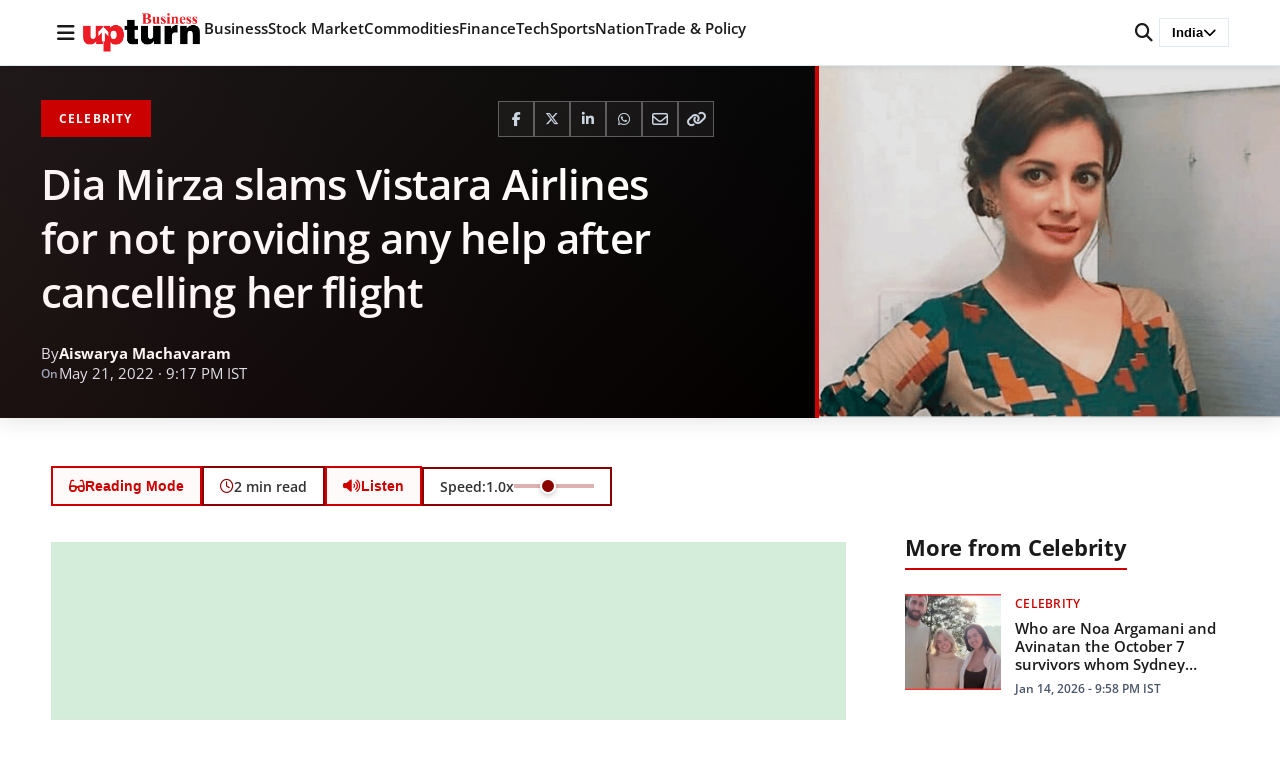

--- FILE ---
content_type: text/html; charset=UTF-8
request_url: https://www.businessupturn.com/entertainment/celebrity/dia-mirza-slams-vistara-airlines-for-not-providing-any-help-after-cancelling-her-flight/
body_size: 78949
content:
<!DOCTYPE html>
<html lang="en-US">
<head>
<meta charset="UTF-8">
<meta name="viewport" content="width=device-width, initial-scale=1.0">
<title>Dia Mirza slams Vistara Airlines for not providing any help after cancelling her flight | Business Upturn</title>
<meta name='robots' content='max-image-preview:large' />
<style>
:root { --brand-primary: #cc0000; --text-primary: #1a1a1a; }
body { margin: 0; font-family: 'Open Sans', sans-serif; }
.site-header { position: fixed; top: 0; width: 100%; background: #fff; }
</style>
<link rel="preload" as="image" href="https://www.businessupturn.com/wp-content/uploads/2022/05/Unnamed-34.jpg">            <!-- Google Analytics -->
<script data-wpfc-render="false">(function(){let events=["mousemove", "wheel", "scroll", "touchstart", "touchmove"];let fired = false;events.forEach(function(event){window.addEventListener(event, function(){if(fired === false){fired = true;setTimeout(function(){ (function(d,s){var f=d.getElementsByTagName(s)[0];j=d.createElement(s);j.setAttribute('src', 'https://www.googletagmanager.com/gtag/js?id=G-47QZGL68W5');f.parentNode.insertBefore(j,f);})(document,'script'); }, 100);}},{once: true});});})();</script>
<script>
window.dataLayer = window.dataLayer || [];
function gtag(){dataLayer.push(arguments);}
gtag('js', new Date());
gtag('config', 'G-47QZGL68W5');
</script>
<!-- End Google Analytics -->
<!-- BU Lite SEO Meta Tags -->
<meta name="description" content="Dia Mirza stated on Saturday that she was inconvenienced by an airline last night while flying to Delhi. Dia took to Twitter to address the problem." />
<meta property="og:title" content="Dia Mirza slams Vistara Airlines for not providing any help after cancelling her flight - Business Upturn" />
<meta property="og:description" content="Dia Mirza stated on Saturday that she was inconvenienced by an airline last night while flying to Delhi. Dia took to Twitter to address the problem." />
<meta property="og:type" content="article" />
<meta property="og:url" content="https://www.businessupturn.com/entertainment/celebrity/dia-mirza-slams-vistara-airlines-for-not-providing-any-help-after-cancelling-her-flight/" />
<meta property="og:site_name" content="Business Upturn" />
<meta property="og:image" content="https://www.businessupturn.com/wp-content/uploads/2022/05/Unnamed-34.jpg" />
<meta property="og:image:width" content="1200" />
<meta property="og:image:height" content="630" />
<meta property="og:locale" content="en_US" />
<meta property="article:publisher" content="https://www.businessupturn.com" />
<meta property="article:author" content="https://www.businessupturn.com/author/" />
<meta property="article:published_time" content="2022-05-21T21:17:42+05:30" />
<meta property="article:modified_time" content="2022-05-21T21:17:42+05:30" />
<meta property="article:section" content="Celebrity" />
<meta name="twitter:card" content="summary_large_image" />
<meta name="twitter:title" content="Dia Mirza slams Vistara Airlines for not providing any help after cancelling her flight - Business Upturn" />
<meta name="twitter:description" content="Dia Mirza stated on Saturday that she was inconvenienced by an airline last night while flying to Delhi. Dia took to Twitter to address the problem." />
<meta name="twitter:image" content="https://www.businessupturn.com/wp-content/uploads/2022/05/Unnamed-34.jpg" />
<link rel="apple-touch-icon" sizes="180x180" href="https://www.businessupturn.com/wp-content/uploads/2023/07/favicon.jpg">
<link rel="apple-touch-icon-precomposed" sizes="180x180" href="https://www.businessupturn.com/wp-content/uploads/2023/07/favicon.jpg">
<link rel='dns-prefetch' href='//cdnjs.cloudflare.com' />
<link href='https://fonts.googleapis.com' crossorigin rel='preconnect' />
<link href='https://fonts.gstatic.com' crossorigin rel='preconnect' />
<link rel='preconnect' href='https://images.businessupturn.com' />
<link rel='preconnect' href='https://cdnjs.cloudflare.com' />
<link rel="alternate" type="application/rss+xml" title="Business Upturn &raquo; Feed" href="https://www.businessupturn.com/feed/" />
<link rel="alternate" type="application/rss+xml" title="Business Upturn &raquo; Comments Feed" href="https://www.businessupturn.com/comments/feed/" />
<link rel="alternate" title="oEmbed (JSON)" type="application/json+oembed" href="https://www.businessupturn.com/wp-json/oembed/1.0/embed?url=https%3A%2F%2Fwww.businessupturn.com%2Fentertainment%2Fcelebrity%2Fdia-mirza-slams-vistara-airlines-for-not-providing-any-help-after-cancelling-her-flight%2F" />
<link rel="alternate" title="oEmbed (XML)" type="text/xml+oembed" href="https://www.businessupturn.com/wp-json/oembed/1.0/embed?url=https%3A%2F%2Fwww.businessupturn.com%2Fentertainment%2Fcelebrity%2Fdia-mirza-slams-vistara-airlines-for-not-providing-any-help-after-cancelling-her-flight%2F&#038;format=xml" />
<style id='wp-img-auto-sizes-contain-inline-css'>
img:is([sizes=auto i],[sizes^="auto," i]){contain-intrinsic-size:3000px 1500px}
/*# sourceURL=wp-img-auto-sizes-contain-inline-css */
</style>
<style id='classic-theme-styles-inline-css'>
/*! This file is auto-generated */
.wp-block-button__link{color:#fff;background-color:#32373c;border-radius:9999px;box-shadow:none;text-decoration:none;padding:calc(.667em + 2px) calc(1.333em + 2px);font-size:1.125em}.wp-block-file__button{background:#32373c;color:#fff;text-decoration:none}
/*# sourceURL=/wp-includes/css/classic-themes.min.css */
</style>
<!-- <link rel='stylesheet' id='research-dashboard-styles-css' href='https://www.businessupturn.com/wp-content/plugins/research-dashboard/assets/css/styles.css?ver=1.0.0' media='all' /> -->
<!-- <link rel='stylesheet' id='wpc-frontend-css' href='https://www.businessupturn.com/wp-content/plugins/writer-payout-calculator-pro/assets/css/frontend.css?ver=4.2.0' media='all' /> -->
<!-- <link rel='stylesheet' id='bu-lite-fonts-css' href='https://www.businessupturn.com/wp-content/themes/bu-lite/css/fonts.css?ver=1.0.0' media='all' /> -->
<style>.rd-wrap{margin:20px 0;}
.rd-wrap h1{margin-bottom:20px;font-size:24px;font-weight:600;}
.rd-grid{display:grid;gap:20px;}
.rd-grid-2{grid-template-columns:repeat(2, 1fr);}
.rd-grid-3{grid-template-columns:repeat(3, 1fr);}
.rd-grid-5{grid-template-columns:repeat(5, 1fr);}
@media(max-width:1600px){
.rd-grid-5{grid-template-columns:repeat(3, 1fr);}
}
@media(max-width:1400px){
.rd-grid-3{grid-template-columns:repeat(2, 1fr);}
}
@media(max-width:1100px){
.rd-grid-5{grid-template-columns:repeat(2, 1fr);}
}
@media(max-width:1000px){
.rd-grid-2{grid-template-columns:1fr;}
}
@media(max-width:900px){
.rd-grid-3{grid-template-columns:1fr;}
}
@media(max-width:700px){
.rd-grid-5{grid-template-columns:1fr;}
} .rd-card{background:#fff;border:1px solid #ddd;border-radius:8px;overflow:hidden;box-shadow:0 1px 3px rgba(0, 0, 0, 0.1);}
.rd-card-title{background:#f8f9fa;padding:15px 20px;font-size:16px;font-weight:600;border-bottom:1px solid #ddd;color:#333;}
.rd-card-body{padding:15px;max-height:600px;overflow-y:auto;}
.feed-item{margin-bottom:14px;padding:12px;border-radius:6px;background:#fff;border:1px solid #eee;line-height:1.4;transition:all 0.2s ease;}
.feed-item:hover{border-color:#0073aa;box-shadow:0 2px 4px rgba(0, 115, 170, 0.1);}
.feed-item:last-child{margin-bottom:0;}
.feed-item.fresh-green{background:#d1fae5;border-color:#a7f3d0;}
.feed-item.fresh-blue{background:#dbeafe;border-color:#bfdbfe;}
.feed-title{font-size:16px;font-weight:700;color:#d97706;margin-bottom:6px;line-height:1.4;}
.feed-meta{display:flex;justify-content:space-between;align-items:center;margin-top:4px;font-size:13px;color:#555;}
.feed-item .related{margin-top:8px;font-size:13px;}
.feed-item .related a{display:block;font-weight:normal;color:#2563eb;text-decoration:none;margin-bottom:4px;line-height:1.4;}
.feed-item .related a:hover{text-decoration:underline;color:#1d4ed8;}
.feed-item a{font-size:15px;font-weight:600;color:#0073aa;text-decoration:none;line-height:1.5;}
.feed-item a:hover{text-decoration:underline;color:#005177;}
.feed-item .desc{margin-top:4px;font-size:14px;color:#444;line-height:1.5;}
.feed-item .date{margin-top:4px;font-size:13px;color:#777;}
.rd-card-body p{margin:0;padding:20px;text-align:center;color:#666;}
.rd-card-body::-webkit-scrollbar{width:8px;}
.rd-card-body::-webkit-scrollbar-track{background:#f1f1f1;border-radius:4px;}
.rd-card-body::-webkit-scrollbar-thumb{background:#888;border-radius:4px;}
.rd-card-body::-webkit-scrollbar-thumb:hover{background:#555;}
.rd-loading{text-align:center;padding:40px;color:#666;}
.rd-loading::before{content:'';display:inline-block;width:20px;height:20px;border:3px solid #f3f3f3;border-top:3px solid #0073aa;border-radius:50%;animation:spin 1s linear infinite;margin-right:10px;vertical-align:middle;}
@keyframes spin {
0% { transform: rotate(0deg); }
100% { transform: rotate(360deg); }
}.wpc-dashboard{max-width:900px;margin:0 auto;font-family:-apple-system, BlinkMacSystemFont, "Segoe UI", Roboto, sans-serif;}
.wpc-dashboard-header{margin-bottom:25px;}
.wpc-dashboard-header h2{margin:0 0 5px;color:#333;}
.wpc-dashboard-header p{margin:0;color:#666;}
.wpc-dashboard-summary{display:grid;grid-template-columns:repeat(3, 1fr);gap:15px;margin-bottom:25px;}
.wpc-summary-card{padding:20px;border-radius:10px;text-align:center;color:#fff;}
.wpc-card-total{background:linear-gradient(135deg, #667eea 0%, #764ba2 100%);}
.wpc-card-paid{background:linear-gradient(135deg, #11998e 0%, #38ef7d 100%);}
.wpc-card-due{background:linear-gradient(135deg, #eb3349 0%, #f45c43 100%);}
.wpc-card-amount{display:block;font-size:28px;font-weight:bold;margin-bottom:5px;}
.wpc-card-label{display:block;font-size:14px;opacity:0.9;}
.wpc-current-job{background:#f8f9fa;padding:20px;border-radius:10px;margin-bottom:25px;border-left:4px solid #0073aa;}
.wpc-current-job h3{margin:0 0 15px;color:#333;}
.wpc-job-details p{margin:8px 0;color:#555;}
.wpc-bonus-info{color:#28a745 !important;font-weight:500;}
.wpc-payout-history{background:#fff;padding:20px;border-radius:10px;box-shadow:0 2px 10px rgba(0,0,0,0.05);}
.wpc-payout-history h3{margin:0 0 20px;color:#333;}
.wpc-payouts-list{display:flex;flex-direction:column;gap:10px;}
.wpc-payout-item{display:grid;grid-template-columns:100px 1fr 120px 80px;align-items:center;padding:15px;background:#f8f9fa;border-radius:8px;gap:15px;}
.wpc-payout-item.paid{border-left:4px solid #28a745;}
.wpc-payout-item.due{border-left:4px solid #dc3545;}
.wpc-payout-month{font-weight:bold;color:#333;}
.wpc-payout-details{color:#666;}
.wpc-target-met{color:#28a745;font-size:12px;margin-left:5px;}
.wpc-payout-amount{font-size:18px;font-weight:bold;color:#333;text-align:right;}
.wpc-payout-status{text-align:center;}
.wpc-status-paid{background:#d4edda;color:#155724;padding:5px 10px;border-radius:15px;font-size:12px;font-weight:500;}
.wpc-status-due{background:#f8d7da;color:#721c24;padding:5px 10px;border-radius:15px;font-size:12px;font-weight:500;}
.wpc-status-other{background:#e2e3e5;color:#383d41;padding:5px 10px;border-radius:15px;font-size:12px;}
.wpc-no-data{text-align:center;color:#999;padding:30px;}
.wpc-login-notice{text-align:center;padding:30px;background:#fff3cd;border-radius:8px;color:#856404;}
@media(max-width:768px){
.wpc-dashboard-summary {
grid-template-columns: 1fr;
}
.wpc-payout-item {
grid-template-columns: 1fr 1fr;
gap: 10px;
}
.wpc-payout-details {
grid-column: span 2;
}
}@font-face{font-family:'Open Sans';font-style:normal;font-weight:400;font-display:swap;src:url(//www.businessupturn.com/wp-content/themes/bu-lite/fonts/open-sans-v44-latin-regular.woff2) format('woff2');}
@font-face{font-family:'Open Sans';font-style:normal;font-weight:500;font-display:swap;src:url(//www.businessupturn.com/wp-content/themes/bu-lite/fonts/open-sans-v44-latin-500.woff2) format('woff2');}
@font-face{font-family:'Open Sans';font-style:normal;font-weight:600;font-display:swap;src:url(//www.businessupturn.com/wp-content/themes/bu-lite/fonts/open-sans-v44-latin-600.woff2) format('woff2');}
@font-face{font-family:'Open Sans';font-style:normal;font-weight:700;font-display:swap;src:url(//www.businessupturn.com/wp-content/themes/bu-lite/fonts/open-sans-v44-latin-700.woff2) format('woff2');}
@font-face{font-family:'Open Sans';font-style:normal;font-weight:800;font-display:swap;src:url(//www.businessupturn.com/wp-content/themes/bu-lite/fonts/open-sans-v44-latin-800.woff2) format('woff2');}
@font-face {
font-family: 'Open Sans';
font-style: italic;
font-weight: 400;
font-display: swap;
src: url(//www.businessupturn.com/wp-content/themes/bu-lite/fonts/open-sans-v44-latin-italic.woff2) format('woff2');
}</style>
<link rel='preload' as='style' onload="this.onload=null;this.rel='stylesheet'" id='font-awesome-css' href='https://cdnjs.cloudflare.com/ajax/libs/font-awesome/6.5.0/css/all.min.css?ver=6.5.0' media='all' />
<noscript><link rel="stylesheet" href="https://cdnjs.cloudflare.com/ajax/libs/font-awesome/6.5.0/css/all.min.css"></noscript><!-- <link rel='stylesheet' id='bu-lite-style-css' href='https://www.businessupturn.com/wp-content/themes/bu-lite/style.css?ver=1.0.0' media='all' /> -->
<link rel="stylesheet" type="text/css" href="//www.businessupturn.com/wp-content/cache/wpfc-minified/cfydqsc/5qct8.css" media="all"/>
<style id='bu-lite-style-inline-css'>
/* Reading Time */
.reading-time {
display: inline-flex;
align-items: center;
gap: 5px;
font-size: 14px;
color: #666;
}
.reading-time svg {
width: 14px;
height: 14px;
}
/* Back to Top Button */
.back-to-top {
position: fixed;
bottom: 30px;
right: 30px;
width: 50px;
height: 50px;
background: #333;
color: #fff;
border: none;
border-radius: 50%;
font-size: 24px;
cursor: pointer;
opacity: 0;
visibility: hidden;
transition: all 0.3s ease;
z-index: 1000;
box-shadow: 0 4px 12px rgba(0,0,0,0.15);
display: flex;
align-items: center;
justify-content: center;
}
.back-to-top.visible {
opacity: 1;
visibility: visible;
}
.back-to-top:hover {
background: #555;
transform: translateY(-3px);
}
@media (max-width: 768px) {
.back-to-top {
width: 45px;
height: 45px;
bottom: 20px;
right: 20px;
font-size: 20px;
}
}
/* Reading Progress Bar Container - Black background */
.reading-progress-container {
position: fixed;
bottom: 0;
left: 0;
width: 100%;
height: 5px;
background: #1a1a1a;
z-index: 9999;
box-shadow: 0 -2px 8px rgba(0, 0, 0, 0.2);
opacity: 0;
visibility: hidden;
transform: translateY(10px);
transition: opacity 0.3s ease, visibility 0.3s ease, transform 0.3s ease;
}
/* Show when scrolled */
.reading-progress-container.visible {
opacity: 1;
visibility: visible;
transform: translateY(0);
}
/* Red fill that grows */
.reading-progress-bar {
position: absolute;
top: 0;
left: 0;
height: 100%;
background: linear-gradient(90deg, #cc0000 0%, #ff0000 50%, #cc0000 100%);
width: 0%;
transition: width 0.2s ease-out;
box-shadow: 2px 0 8px rgba(204, 0, 0, 0.6);
}
/* Glowing edge effect */
.reading-progress-bar::after {
content: "";
position: absolute;
top: 0;
right: 0;
width: 3px;
height: 100%;
background: rgba(255, 255, 255, 0.8);
box-shadow: 0 0 8px rgba(255, 255, 255, 0.6);
}
/* Mobile adjustments */
@media (max-width: 768px) {
.reading-progress-container {
height: 4px;
}
}
/* Hide on homepage/archives */
body:not(.single) .reading-progress-container {
display: none !important;
}
/* TTS Button - Same style as Reading Mode */
.reader-tools {
display: flex;
align-items: center;
gap: 10px;
flex-wrap: wrap;
}
.tts-hidden {
display: none !important;
}
/* Speed Control */
.tts-speed-control {
display: flex;
align-items: center;
gap: 8px;
padding: 8px 16px;
background: transparent;
border: 2px solid #8B0000;
border-radius: 5px;
font-size: 14px;
font-weight: 600;
color: #333;
}
.tts-speed-control label {
margin: 0;
display: flex;
align-items: center;
gap: 5px;
white-space: nowrap;
font-size: 14px;
color: #333;
}
.tts-speed-control input[type="range"] {
width: 80px;
height: 4px;
-webkit-appearance: none;
appearance: none;
background: rgba(139, 0, 0, 0.3);
border-radius: 5px;
outline: none;
cursor: pointer;
}
.tts-speed-control input[type="range"]::-webkit-slider-thumb {
-webkit-appearance: none;
appearance: none;
width: 16px;
height: 16px;
background: #8B0000;
cursor: pointer;
border-radius: 50%;
border: 2px solid #fff;
box-shadow: 0 2px 4px rgba(0,0,0,0.2);
}
.tts-speed-control input[type="range"]::-moz-range-thumb {
width: 16px;
height: 16px;
background: #8B0000;
cursor: pointer;
border-radius: 50%;
border: 2px solid #fff;
box-shadow: 0 2px 4px rgba(0,0,0,0.2);
}
.tts-not-supported {
background: #2d0a0a;
color: #ff6666;
padding: 12px 16px;
border-radius: 6px;
font-size: 13px;
font-weight: 600;
border: 1px solid rgba(139, 0, 0, 0.5);
}
/* Mobile responsive */
@media (max-width: 768px) {
.reader-tools {
justify-content: center;
}
.tts-speed-control {
width: 100%;
justify-content: center;
}
.tts-speed-control input[type="range"] {
width: 60px;
}
}
/*# sourceURL=bu-lite-style-inline-css */
</style>
<!-- <link rel='stylesheet' id='bu-lite-main-css' href='https://www.businessupturn.com/wp-content/themes/bu-lite/css/main.css?ver=1.0.0' media='all' /> -->
<!-- <link rel='stylesheet' id='bu-lite-sections-css' href='https://www.businessupturn.com/wp-content/themes/bu-lite/css/sections.css?ver=1.0.0' media='all' /> -->
<!-- <link rel='stylesheet' id='bu-lite-single-css' href='https://www.businessupturn.com/wp-content/themes/bu-lite/css/single.css?ver=1.0.0' media='all' /> -->
<!-- <link rel='stylesheet' id='bu-lite-sidebar-css' href='https://www.businessupturn.com/wp-content/themes/bu-lite/css/sidebar.css?ver=1.0.0' media='all' /> -->
<link rel="stylesheet" type="text/css" href="//www.businessupturn.com/wp-content/cache/wpfc-minified/9ksr41w5/5qct8.css" media="all"/>
<link rel="https://api.w.org/" href="https://www.businessupturn.com/wp-json/" /><link rel="alternate" title="JSON" type="application/json" href="https://www.businessupturn.com/wp-json/wp/v2/posts/223740" /><link rel="EditURI" type="application/rsd+xml" title="RSD" href="https://www.businessupturn.com/xmlrpc.php?rsd" />
<meta name="generator" content="WordPress 6.9" />
<link rel="canonical" href="https://www.businessupturn.com/entertainment/celebrity/dia-mirza-slams-vistara-airlines-for-not-providing-any-help-after-cancelling-her-flight/" />
<link rel='shortlink' href='https://www.businessupturn.com/?p=223740' />
<link rel="icon" type="image/png" href="https://www.businessupturn.com/wp-content/uploads/2023/07/favicon.jpg">
<link rel="apple-touch-icon" href="https://www.businessupturn.com/wp-content/uploads/2023/07/favicon.jpg">
<!-- Swipe Nav: Previous in Celebrity -->
<link rel="prev" href="https://www.businessupturn.com/entertainment/celebrity/sameera-reddy-reveals-her-struggle-with-postpartum-depression-says-i-couldnt-feel-happy-after-the-birth-of-my-first-child/">
<!-- Swipe Nav: Next in Celebrity -->
<link rel="next" href="https://www.businessupturn.com/entertainment/celebrity/kareena-kapoor-khan-shines-bright-with-hubby-saif-ali-khan-and-little-taimur-as-the-family-poses-for-fans-in-darjeeling/">
<script type="application/ld+json">{"@context":"https:\/\/schema.org","@type":"NewsArticle","headline":"Dia Mirza slams Vistara Airlines for not providing any help after cancelling her flight","description":"Dia Mirza stated on Saturday that she was inconvenienced\u00a0by an airline last night while flying to Delhi. Dia took to Twitter to address the problem.","image":{"@type":"ImageObject","url":"https:\/\/www.businessupturn.com\/wp-content\/uploads\/2022\/05\/Unnamed-34.jpg","width":1200,"height":630},"datePublished":"2022-05-21T21:17:42+05:30","dateModified":"2022-05-21T21:17:42+05:30","author":{"@type":"Person","name":"Aiswarya Machavaram","url":"https:\/\/www.businessupturn.com\/author\/aiswarya\/"},"publisher":{"@type":"Organization","name":"Business Upturn","logo":{"@type":"ImageObject","url":"https:\/\/www.businessupturn.com\/wp-content\/uploads\/2025\/12\/bu-logo-2.png","width":200,"height":50}},"mainEntityOfPage":{"@type":"WebPage","@id":"https:\/\/www.businessupturn.com\/entertainment\/celebrity\/dia-mirza-slams-vistara-airlines-for-not-providing-any-help-after-cancelling-her-flight\/"},"articleBody":"Dia Mirza revealed on Saturday that she was inconvenienced by an airline while flying to Delhi last night. Unfortunately, she is not the only one who has complained about the situation; several other customers have also expressed their dissatisfaction with the airline after being left stuck for hours with no food or water. Due to poor weather in the national capital, the airline's flight destined for Delhi was diverted to Jaipur and subsequently cancelled.\r\n\r\nDia turned to Twitter and addressed the issue. She wrote \"UK904 to Delhi, is diverted to land in Jaipur. We waited inside the aircraft for 3hrs. Then we are told the flight is cancelled and are asked to disembark. NO ONE for the airport authority or Vistara to offer any help or answers. Where are our bags?\"\r\n\r\nhttps:\/\/twitter.com\/deespeak\/status\/1527763707060961280\r\n\r\nAnother passenger tweeted that \u201cFlight landed at Jaipur around 23:00 hrs and we were stuck in the aircraft until 2:15 am. Later we were told the flight was cancelled and asked passengers to make their own arrangements to Delhi. @airvistara @JM_Scindia. We need help.\u201d\r\n\r\nVistara responded to the post by saying that all passengers have been accommodated. Meanwhile, around 10:37 p.m. on Friday, the airline tweeted that the flight had been diverted to Jaipur due to severe weather conditions in Delhi. According to reports quoted by Mint,\u00a0\"At least 11 flights including Defence Minister Rajnath Singh's flight scheduled to land in Delhi's Indira Gandhi International Airport were diverted to Ahmedabad, Jaipur, Lucknow and Agra due to the unfavourable weather conditions.\"","articleSection":"Celebrity","keywords":"Dia Mirza, Vistara airline"}</script>
<script type="application/ld+json">{"@context":"https:\/\/schema.org","@type":"BreadcrumbList","itemListElement":[{"@type":"ListItem","position":1,"name":"Home","item":"https:\/\/www.businessupturn.com"},{"@type":"ListItem","position":2,"name":"Entertainment","item":"https:\/\/www.businessupturn.com\/category\/entertainment\/"},{"@type":"ListItem","position":3,"name":"Celebrity","item":"https:\/\/www.businessupturn.com\/category\/entertainment\/celebrity\/"},{"@type":"ListItem","position":4,"name":"Dia Mirza slams Vistara Airlines for not providing any help after cancelling her flight","item":"https:\/\/www.businessupturn.com\/entertainment\/celebrity\/dia-mirza-slams-vistara-airlines-for-not-providing-any-help-after-cancelling-her-flight\/"}]}</script>
<link rel="icon" href="https://www.businessupturn.com/wp-content/uploads/2023/07/favicon-150x150.jpg" sizes="32x32" />
<link rel="icon" href="https://www.businessupturn.com/wp-content/uploads/2023/07/favicon.jpg" sizes="192x192" />
<link rel="apple-touch-icon" href="https://www.businessupturn.com/wp-content/uploads/2023/07/favicon.jpg" />
<meta name="msapplication-TileImage" content="https://www.businessupturn.com/wp-content/uploads/2023/07/favicon.jpg" />
<style id='global-styles-inline-css'>
:root{--wp--preset--aspect-ratio--square: 1;--wp--preset--aspect-ratio--4-3: 4/3;--wp--preset--aspect-ratio--3-4: 3/4;--wp--preset--aspect-ratio--3-2: 3/2;--wp--preset--aspect-ratio--2-3: 2/3;--wp--preset--aspect-ratio--16-9: 16/9;--wp--preset--aspect-ratio--9-16: 9/16;--wp--preset--color--black: #000000;--wp--preset--color--cyan-bluish-gray: #abb8c3;--wp--preset--color--white: #ffffff;--wp--preset--color--pale-pink: #f78da7;--wp--preset--color--vivid-red: #cf2e2e;--wp--preset--color--luminous-vivid-orange: #ff6900;--wp--preset--color--luminous-vivid-amber: #fcb900;--wp--preset--color--light-green-cyan: #7bdcb5;--wp--preset--color--vivid-green-cyan: #00d084;--wp--preset--color--pale-cyan-blue: #8ed1fc;--wp--preset--color--vivid-cyan-blue: #0693e3;--wp--preset--color--vivid-purple: #9b51e0;--wp--preset--gradient--vivid-cyan-blue-to-vivid-purple: linear-gradient(135deg,rgb(6,147,227) 0%,rgb(155,81,224) 100%);--wp--preset--gradient--light-green-cyan-to-vivid-green-cyan: linear-gradient(135deg,rgb(122,220,180) 0%,rgb(0,208,130) 100%);--wp--preset--gradient--luminous-vivid-amber-to-luminous-vivid-orange: linear-gradient(135deg,rgb(252,185,0) 0%,rgb(255,105,0) 100%);--wp--preset--gradient--luminous-vivid-orange-to-vivid-red: linear-gradient(135deg,rgb(255,105,0) 0%,rgb(207,46,46) 100%);--wp--preset--gradient--very-light-gray-to-cyan-bluish-gray: linear-gradient(135deg,rgb(238,238,238) 0%,rgb(169,184,195) 100%);--wp--preset--gradient--cool-to-warm-spectrum: linear-gradient(135deg,rgb(74,234,220) 0%,rgb(151,120,209) 20%,rgb(207,42,186) 40%,rgb(238,44,130) 60%,rgb(251,105,98) 80%,rgb(254,248,76) 100%);--wp--preset--gradient--blush-light-purple: linear-gradient(135deg,rgb(255,206,236) 0%,rgb(152,150,240) 100%);--wp--preset--gradient--blush-bordeaux: linear-gradient(135deg,rgb(254,205,165) 0%,rgb(254,45,45) 50%,rgb(107,0,62) 100%);--wp--preset--gradient--luminous-dusk: linear-gradient(135deg,rgb(255,203,112) 0%,rgb(199,81,192) 50%,rgb(65,88,208) 100%);--wp--preset--gradient--pale-ocean: linear-gradient(135deg,rgb(255,245,203) 0%,rgb(182,227,212) 50%,rgb(51,167,181) 100%);--wp--preset--gradient--electric-grass: linear-gradient(135deg,rgb(202,248,128) 0%,rgb(113,206,126) 100%);--wp--preset--gradient--midnight: linear-gradient(135deg,rgb(2,3,129) 0%,rgb(40,116,252) 100%);--wp--preset--font-size--small: 13px;--wp--preset--font-size--medium: 20px;--wp--preset--font-size--large: 36px;--wp--preset--font-size--x-large: 42px;--wp--preset--spacing--20: 0.44rem;--wp--preset--spacing--30: 0.67rem;--wp--preset--spacing--40: 1rem;--wp--preset--spacing--50: 1.5rem;--wp--preset--spacing--60: 2.25rem;--wp--preset--spacing--70: 3.38rem;--wp--preset--spacing--80: 5.06rem;--wp--preset--shadow--natural: 6px 6px 9px rgba(0, 0, 0, 0.2);--wp--preset--shadow--deep: 12px 12px 50px rgba(0, 0, 0, 0.4);--wp--preset--shadow--sharp: 6px 6px 0px rgba(0, 0, 0, 0.2);--wp--preset--shadow--outlined: 6px 6px 0px -3px rgb(255, 255, 255), 6px 6px rgb(0, 0, 0);--wp--preset--shadow--crisp: 6px 6px 0px rgb(0, 0, 0);}:where(.is-layout-flex){gap: 0.5em;}:where(.is-layout-grid){gap: 0.5em;}body .is-layout-flex{display: flex;}.is-layout-flex{flex-wrap: wrap;align-items: center;}.is-layout-flex > :is(*, div){margin: 0;}body .is-layout-grid{display: grid;}.is-layout-grid > :is(*, div){margin: 0;}:where(.wp-block-columns.is-layout-flex){gap: 2em;}:where(.wp-block-columns.is-layout-grid){gap: 2em;}:where(.wp-block-post-template.is-layout-flex){gap: 1.25em;}:where(.wp-block-post-template.is-layout-grid){gap: 1.25em;}.has-black-color{color: var(--wp--preset--color--black) !important;}.has-cyan-bluish-gray-color{color: var(--wp--preset--color--cyan-bluish-gray) !important;}.has-white-color{color: var(--wp--preset--color--white) !important;}.has-pale-pink-color{color: var(--wp--preset--color--pale-pink) !important;}.has-vivid-red-color{color: var(--wp--preset--color--vivid-red) !important;}.has-luminous-vivid-orange-color{color: var(--wp--preset--color--luminous-vivid-orange) !important;}.has-luminous-vivid-amber-color{color: var(--wp--preset--color--luminous-vivid-amber) !important;}.has-light-green-cyan-color{color: var(--wp--preset--color--light-green-cyan) !important;}.has-vivid-green-cyan-color{color: var(--wp--preset--color--vivid-green-cyan) !important;}.has-pale-cyan-blue-color{color: var(--wp--preset--color--pale-cyan-blue) !important;}.has-vivid-cyan-blue-color{color: var(--wp--preset--color--vivid-cyan-blue) !important;}.has-vivid-purple-color{color: var(--wp--preset--color--vivid-purple) !important;}.has-black-background-color{background-color: var(--wp--preset--color--black) !important;}.has-cyan-bluish-gray-background-color{background-color: var(--wp--preset--color--cyan-bluish-gray) !important;}.has-white-background-color{background-color: var(--wp--preset--color--white) !important;}.has-pale-pink-background-color{background-color: var(--wp--preset--color--pale-pink) !important;}.has-vivid-red-background-color{background-color: var(--wp--preset--color--vivid-red) !important;}.has-luminous-vivid-orange-background-color{background-color: var(--wp--preset--color--luminous-vivid-orange) !important;}.has-luminous-vivid-amber-background-color{background-color: var(--wp--preset--color--luminous-vivid-amber) !important;}.has-light-green-cyan-background-color{background-color: var(--wp--preset--color--light-green-cyan) !important;}.has-vivid-green-cyan-background-color{background-color: var(--wp--preset--color--vivid-green-cyan) !important;}.has-pale-cyan-blue-background-color{background-color: var(--wp--preset--color--pale-cyan-blue) !important;}.has-vivid-cyan-blue-background-color{background-color: var(--wp--preset--color--vivid-cyan-blue) !important;}.has-vivid-purple-background-color{background-color: var(--wp--preset--color--vivid-purple) !important;}.has-black-border-color{border-color: var(--wp--preset--color--black) !important;}.has-cyan-bluish-gray-border-color{border-color: var(--wp--preset--color--cyan-bluish-gray) !important;}.has-white-border-color{border-color: var(--wp--preset--color--white) !important;}.has-pale-pink-border-color{border-color: var(--wp--preset--color--pale-pink) !important;}.has-vivid-red-border-color{border-color: var(--wp--preset--color--vivid-red) !important;}.has-luminous-vivid-orange-border-color{border-color: var(--wp--preset--color--luminous-vivid-orange) !important;}.has-luminous-vivid-amber-border-color{border-color: var(--wp--preset--color--luminous-vivid-amber) !important;}.has-light-green-cyan-border-color{border-color: var(--wp--preset--color--light-green-cyan) !important;}.has-vivid-green-cyan-border-color{border-color: var(--wp--preset--color--vivid-green-cyan) !important;}.has-pale-cyan-blue-border-color{border-color: var(--wp--preset--color--pale-cyan-blue) !important;}.has-vivid-cyan-blue-border-color{border-color: var(--wp--preset--color--vivid-cyan-blue) !important;}.has-vivid-purple-border-color{border-color: var(--wp--preset--color--vivid-purple) !important;}.has-vivid-cyan-blue-to-vivid-purple-gradient-background{background: var(--wp--preset--gradient--vivid-cyan-blue-to-vivid-purple) !important;}.has-light-green-cyan-to-vivid-green-cyan-gradient-background{background: var(--wp--preset--gradient--light-green-cyan-to-vivid-green-cyan) !important;}.has-luminous-vivid-amber-to-luminous-vivid-orange-gradient-background{background: var(--wp--preset--gradient--luminous-vivid-amber-to-luminous-vivid-orange) !important;}.has-luminous-vivid-orange-to-vivid-red-gradient-background{background: var(--wp--preset--gradient--luminous-vivid-orange-to-vivid-red) !important;}.has-very-light-gray-to-cyan-bluish-gray-gradient-background{background: var(--wp--preset--gradient--very-light-gray-to-cyan-bluish-gray) !important;}.has-cool-to-warm-spectrum-gradient-background{background: var(--wp--preset--gradient--cool-to-warm-spectrum) !important;}.has-blush-light-purple-gradient-background{background: var(--wp--preset--gradient--blush-light-purple) !important;}.has-blush-bordeaux-gradient-background{background: var(--wp--preset--gradient--blush-bordeaux) !important;}.has-luminous-dusk-gradient-background{background: var(--wp--preset--gradient--luminous-dusk) !important;}.has-pale-ocean-gradient-background{background: var(--wp--preset--gradient--pale-ocean) !important;}.has-electric-grass-gradient-background{background: var(--wp--preset--gradient--electric-grass) !important;}.has-midnight-gradient-background{background: var(--wp--preset--gradient--midnight) !important;}.has-small-font-size{font-size: var(--wp--preset--font-size--small) !important;}.has-medium-font-size{font-size: var(--wp--preset--font-size--medium) !important;}.has-large-font-size{font-size: var(--wp--preset--font-size--large) !important;}.has-x-large-font-size{font-size: var(--wp--preset--font-size--x-large) !important;}
/*# sourceURL=global-styles-inline-css */
</style>
<script data-wpfc-render="false">var Wpfcll={s:[],osl:0,scroll:false,i:function(){Wpfcll.ss();window.addEventListener('load',function(){let observer=new MutationObserver(mutationRecords=>{Wpfcll.osl=Wpfcll.s.length;Wpfcll.ss();if(Wpfcll.s.length > Wpfcll.osl){Wpfcll.ls(false);}});observer.observe(document.getElementsByTagName("html")[0],{childList:true,attributes:true,subtree:true,attributeFilter:["src"],attributeOldValue:false,characterDataOldValue:false});Wpfcll.ls(true);});window.addEventListener('scroll',function(){Wpfcll.scroll=true;Wpfcll.ls(false);});window.addEventListener('resize',function(){Wpfcll.scroll=true;Wpfcll.ls(false);});window.addEventListener('click',function(){Wpfcll.scroll=true;Wpfcll.ls(false);});},c:function(e,pageload){var w=document.documentElement.clientHeight || body.clientHeight;var n=0;if(pageload){n=0;}else{n=(w > 800) ? 800:200;n=Wpfcll.scroll ? 800:n;}var er=e.getBoundingClientRect();var t=0;var p=e.parentNode ? e.parentNode:false;if(typeof p.getBoundingClientRect=="undefined"){var pr=false;}else{var pr=p.getBoundingClientRect();}if(er.x==0 && er.y==0){for(var i=0;i < 10;i++){if(p){if(pr.x==0 && pr.y==0){if(p.parentNode){p=p.parentNode;}if(typeof p.getBoundingClientRect=="undefined"){pr=false;}else{pr=p.getBoundingClientRect();}}else{t=pr.top;break;}}};}else{t=er.top;}if(w - t+n > 0){return true;}return false;},r:function(e,pageload){var s=this;var oc,ot;try{oc=e.getAttribute("data-wpfc-original-src");ot=e.getAttribute("data-wpfc-original-srcset");originalsizes=e.getAttribute("data-wpfc-original-sizes");if(s.c(e,pageload)){if(oc || ot){if(e.tagName=="DIV" || e.tagName=="A" || e.tagName=="SPAN"){e.style.backgroundImage="url("+oc+")";e.removeAttribute("data-wpfc-original-src");e.removeAttribute("data-wpfc-original-srcset");e.removeAttribute("onload");}else{if(oc){e.setAttribute('src',oc);}if(ot){e.setAttribute('srcset',ot);}if(originalsizes){e.setAttribute('sizes',originalsizes);}if(e.getAttribute("alt") && e.getAttribute("alt")=="blank"){e.removeAttribute("alt");}e.removeAttribute("data-wpfc-original-src");e.removeAttribute("data-wpfc-original-srcset");e.removeAttribute("data-wpfc-original-sizes");e.removeAttribute("onload");if(e.tagName=="IFRAME"){var y="https://www.youtube.com/embed/";if(navigator.userAgent.match(/\sEdge?\/\d/i)){e.setAttribute('src',e.getAttribute("src").replace(/.+\/templates\/youtube\.html\#/,y));}e.onload=function(){if(typeof window.jQuery !="undefined"){if(jQuery.fn.fitVids){jQuery(e).parent().fitVids({customSelector:"iframe[src]"});}}var s=e.getAttribute("src").match(/templates\/youtube\.html\#(.+)/);if(s){try{var i=e.contentDocument || e.contentWindow;if(i.location.href=="about:blank"){e.setAttribute('src',y+s[1]);}}catch(err){e.setAttribute('src',y+s[1]);}}}}}}else{if(e.tagName=="NOSCRIPT"){if(typeof window.jQuery !="undefined"){if(jQuery(e).attr("data-type")=="wpfc"){e.removeAttribute("data-type");jQuery(e).after(jQuery(e).text());}}}}}}catch(error){console.log(error);console.log("==>",e);}},ss:function(){var i=Array.prototype.slice.call(document.getElementsByTagName("img"));var f=Array.prototype.slice.call(document.getElementsByTagName("iframe"));var d=Array.prototype.slice.call(document.getElementsByTagName("div"));var a=Array.prototype.slice.call(document.getElementsByTagName("a"));var s=Array.prototype.slice.call(document.getElementsByTagName("span"));var n=Array.prototype.slice.call(document.getElementsByTagName("noscript"));this.s=i.concat(f).concat(d).concat(a).concat(s).concat(n);},ls:function(pageload){var s=this;[].forEach.call(s.s,function(e,index){s.r(e,pageload);});}};document.addEventListener('DOMContentLoaded',function(){wpfci();});function wpfci(){Wpfcll.i();}</script>
</head>
<body class="wp-singular post-template-default single single-post postid-223740 single-format-standard wp-embed-responsive wp-theme-bu-lite">
<header class="site-header">
<div class="header-container">
<div class="header-left">
<span id="menu-toggle" class="hamburger">
<i class="fa-solid fa-bars"></i>
</span>
<div class="logo">
<a href="https://www.businessupturn.com/">
<img src="https://www.businessupturn.com/wp-content/uploads/2025/12/bu-logo-2.png" alt="Business Upturn">
</a>
</div>
<!-- Voice Search Icon - Mobile (next to logo) -->
<button id="voiceSearchMobile" class="voice-search-icon voice-mobile" aria-label="Voice Search" title="Voice Search">
<i class="fa-solid fa-microphone"></i>
</button>
<nav class="main-nav" aria-label="Primary">
<ul id="menu-primary" class=""><li id="menu-item-643081" class="menu-item menu-item-type-taxonomy menu-item-object-category menu-item-643081"><a href="https://www.businessupturn.com/category/business/">Business</a></li>
<li id="menu-item-643083" class="menu-item menu-item-type-taxonomy menu-item-object-category menu-item-643083"><a href="https://www.businessupturn.com/category/finance/stock-market/">Stock Market</a></li>
<li id="menu-item-678440" class="menu-item menu-item-type-taxonomy menu-item-object-category menu-item-678440"><a href="https://www.businessupturn.com/category/sectors/commodities/">Commodities</a></li>
<li id="menu-item-643082" class="menu-item menu-item-type-taxonomy menu-item-object-category menu-item-643082"><a href="https://www.businessupturn.com/category/finance/">Finance</a></li>
<li id="menu-item-643085" class="menu-item menu-item-type-taxonomy menu-item-object-category menu-item-643085"><a href="https://www.businessupturn.com/category/technology/">Tech</a></li>
<li id="menu-item-643086" class="menu-item menu-item-type-taxonomy menu-item-object-category menu-item-643086"><a href="https://www.businessupturn.com/category/sports/">Sports</a></li>
<li id="menu-item-643087" class="menu-item menu-item-type-taxonomy menu-item-object-category menu-item-643087"><a href="https://www.businessupturn.com/category/nation/">Nation</a></li>
<li id="menu-item-678422" class="menu-item menu-item-type-custom menu-item-object-custom menu-item-678422"><a href="https://www.businessupturn.com/trade-policy/">Trade & Policy</a></li>
</ul>      </nav>
</div>
<div class="header-right">
<!-- Voice Search Icon - Desktop (before search icon) -->
<button id="voiceSearchDesktop" class="voice-search-icon voice-desktop" aria-label="Voice Search" title="Voice Search">
<i class="fa-solid fa-microphone"></i>
</button>
<button id="searchToggle" class="search-toggle" aria-label="Search">
<i class="fa-solid fa-magnifying-glass"></i>
</button>
<!-- Region / Portal dropdown -->
<div class="portal-select">
<button id="portalToggle" class="portal-btn" aria-expanded="false" aria-haspopup="true">
India 
<i class="fa-solid fa-chevron-down" aria-hidden="true"></i>
</button>
<ul id="portalMenu" class="portal-menu" role="menu" aria-label="Choose region">
<li role="none">
<a role="menuitem" href="https://www.businessupturn.com/usa/">
United States                </a>
</li>
<li role="none">
<a role="menuitem" href="https://www.businessupturn.com/asia/">
Asia                </a>
</li>
</ul>
</div>
</div>
</div>
</header>
<!-- Search Overlay -->
<div id="searchOverlay" class="search-overlay">
<div class="search-overlay-content">
<button id="searchClose" class="search-close" aria-label="Close search">
<i class="fa-solid fa-times"></i>
</button>
<form class="search-form" action="https://www.businessupturn.com/" method="GET" role="search">
<input type="search" name="s" placeholder="Search articles, topics, authors..." required>
<button type="submit">
<i class="fa-solid fa-magnifying-glass"></i> Search
</button>
</form>
</div>
</div>
<!-- Mega Menu -->
<div id="megaMenu" class="mega-menu">
<!-- Mega Menu Header with Logo and Close Button -->
<div class="mega-menu-header">
<div class="logo">
<a href="https://www.businessupturn.com/">
<img src="https://www.businessupturn.com/wp-content/uploads/2025/12/bu-logo-2.png" alt="Business Upturn">
</a>
</div>
<button id="megaMenuClose" class="mega-menu-close" aria-label="Close menu">
<i class="fa-solid fa-times"></i>
</button>
</div>
<!-- Mega Menu Content -->
<div class="header-container">
<!-- Search Bar inside mega menu -->
<form class="mega-search" role="search" action="https://www.businessupturn.com/" method="GET">
<input type="search" name="s" placeholder="Search..." aria-label="Search">
<button type="submit"><i class="fa-solid fa-magnifying-glass"></i></button>
</form>
<!-- Categories / Mega Menu Navigation -->
<div class="columns">
<div><h4>Business</h4><ul><li><a href="https://www.businessupturn.com/category/business/corporates/">Corporates</a></li><li><a href="https://www.businessupturn.com/category/business/smes/">SMEs</a></li><li><a href="https://www.businessupturn.com/category/business/startups/">Startups</a></li><li><a href="https://www.businessupturn.com/category/business/funding/">Funding</a></li><li><a href="https://www.businessupturn.com/category/business/marketing/">Marketing</a></li><li><a href="https://www.businessupturn.com/category/business/blog/">Blog</a></li></ul></div><div><h4>Stock Market</h4><ul><li><a href="https://www.businessupturn.com/category/finance/stock-market/">Stock Market</a></li><li><a href="https://www.businessupturn.com/category/finance/stock-market/brokerages/">Brokerages</a></li><li><a href="https://www.businessupturn.com/category/finance/stock-market/quarterly-results/">Quarterly Results</a></li><li><a href="https://www.businessupturn.com/category/finance/stock-market/asian-markets/">Asian Markets</a></li><li><a href="https://www.businessupturn.com/category/finance/stock-market/us-market/">US Market</a></li></ul></div><div><h4>Finance</h4><ul><li><a href="https://www.businessupturn.com/category/finance/stock-market/">Stock Market</a></li><li><a href="https://www.businessupturn.com/category/finance/personal-finance/">Personal Finance</a></li><li><a href="https://www.businessupturn.com/category/finance/mutual-funds/">Mutual Funds</a></li><li><a href="https://www.businessupturn.com/category/finance/ipo/">IPO</a></li><li><a href="https://www.businessupturn.com/category/finance/money-market/">Money Market</a></li><li><a href="https://www.businessupturn.com/category/finance/cryptocurrency/">Cryptocurrency</a></li><li><a href="https://www.businessupturn.com/category/finance/economy/">Economy</a></li><li><a href="https://www.businessupturn.com/category/finance/policy/">Policy</a></li><li><a href="https://www.businessupturn.com/category/finance/taxation/">Taxation</a></li></ul></div><div><h4>Tech</h4><ul><li><a href="https://www.businessupturn.com/category/technology/ai/">AI</a></li><li><a href="https://www.businessupturn.com/category/technology/gadgets/">Gadgets</a></li><li><a href="https://www.businessupturn.com/category/technology/internet/">Internet</a></li><li><a href="https://www.businessupturn.com/category/technology/gaming/">Gaming</a></li><li><a href="https://www.businessupturn.com/category/technology/science/">Science</a></li><li><a href="https://www.businessupturn.com/category/technology/apps/">Apps</a></li><li><a href="https://www.businessupturn.com/category/technology/social-media/">Social Media</a></li><li><a href="https://www.businessupturn.com/category/technology/cyber-security/">Cyber Security</a></li></ul></div><div><h4>Sports</h4><ul><li><a href="https://www.businessupturn.com/category/sports/cricket/">Cricket</a></li><li><a href="https://www.businessupturn.com/category/sports/soccer/">Soccer</a></li><li><a href="https://www.businessupturn.com/category/sports/tennis/">Tennis</a></li><li><a href="https://www.businessupturn.com/category/sports/hockey/">Hockey</a></li><li><a href="https://www.businessupturn.com/category/sports/badminton/">Badminton</a></li><li><a href="https://www.businessupturn.com/category/sports/wwe/">WWE</a></li><li><a href="https://www.businessupturn.com/category/sports/kabaddi/">Kabaddi</a></li><li><a href="https://www.businessupturn.com/category/sports/nba/">NBA</a></li><li><a href="https://www.businessupturn.com/category/sports/formula-1/">Formula 1</a></li></ul></div><div><h4>Entertainment</h4><ul><li><a href="https://www.businessupturn.com/category/entertainment/celebrity/">Celebrity</a></li><li><a href="https://www.businessupturn.com/category/entertainment/movies/">Movies</a></li><li><a href="https://www.businessupturn.com/category/entertainment/reviews/">Reviews</a></li><li><a href="https://www.businessupturn.com/category/entertainment/box-office/">Box-Office</a></li><li><a href="https://www.businessupturn.com/category/entertainment/television/">Television</a></li><li><a href="https://www.businessupturn.com/category/entertainment/ott/">OTT</a></li><li><a href="https://www.businessupturn.com/category/entertainment/music/">Music</a></li><li><a href="#">International</a></li></ul></div><div><h4>Sectors</h4><ul><li><a href="https://www.businessupturn.com/category/sectors/commodities/">Commodities</a></li><li><a href="https://www.businessupturn.com/category/sectors/fintech/">Fintech</a></li><li><a href="https://www.businessupturn.com/category/sectors/banking/">Banking</a></li><li><a href="https://www.businessupturn.com/category/sectors/retail/">Retail</a></li><li><a href="https://www.businessupturn.com/category/sectors/auto/">Auto</a></li><li><a href="https://www.businessupturn.com/category/sectors/telecom/">Telecom</a></li><li><a href="https://www.businessupturn.com/category/sectors/defence/">Defence</a></li><li><a href="https://www.businessupturn.com/category/sectors/energy/">Energy</a></li><li><a href="https://www.businessupturn.com/category/sectors/real-estate/">Real Estate</a></li><li><a href="https://www.businessupturn.com/category/sectors/health/">Health</a></li><li><a href="https://www.businessupturn.com/category/sectors/agriculture/">Agriculture</a></li></ul></div><div><h4>Lifestyle</h4><ul><li><a href="https://www.businessupturn.com/category/lifestyle/beauty/">Beauty</a></li><li><a href="https://www.businessupturn.com/category/lifestyle/fashion/">Fashion</a></li><li><a href="https://www.businessupturn.com/category/lifestyle/books/">Books</a></li><li><a href="https://www.businessupturn.com/category/lifestyle/culture/">Culture</a></li><li><a href="https://www.businessupturn.com/category/lifestyle/food-drinks/">Food</a></li><li><a href="https://www.businessupturn.com/category/sectors/health/fitness/">Fitness</a></li><li><a href="https://www.businessupturn.com/category/lifestyle/living/">Living</a></li><li><a href="https://www.businessupturn.com/category/lifestyle/parenting/">Parenting</a></li><li><a href="https://www.businessupturn.com/category/lifestyle/relationship/">Relationship</a></li><li><a href="https://www.businessupturn.com/category/lifestyle/travel/">Travel</a></li><li><a href="https://www.businessupturn.com/category/lifestyle/wellness/">Wellness</a></li></ul></div><div><h4>More</h4><ul><li><a href="https://www.businessupturn.com/category/nation/">India</a></li><li><a href="https://www.businessupturn.com/usa">USA</a></li><li><a href="https://www.businessupturn.com/asia">Asia</a></li><li><a href="https://www.businessupturn.com/category/world/">World</a></li></ul></div>    </div>
</div>
</div>
<main class="single with-sidebar">
<!-- ===== HERO – Full-width with content alignment ===== -->
<header class="post-hero">
<div class="post-hero-panel">
<div class="hero-content">
<div class="panel-top">
<div class="post-crumbs">
<a class="post-crumb" href="https://www.businessupturn.com/category/entertainment/celebrity/">
CELEBRITY                  </a>
</div>
<!-- Share (Social Icons) - Hero panel only -->
<nav class="panel-share" aria-label="Share">
<a href="#" class="social-share" data-platform="facebook" aria-label="Facebook" title="Share on Facebook">
<i class="fa-brands fa-facebook-f"></i>
</a>
<a href="#" class="social-share" data-platform="twitter" aria-label="X" title="Share on X">
<i class="fa-brands fa-x-twitter"></i>
</a>
<a href="#" class="social-share" data-platform="linkedin" aria-label="LinkedIn" title="Share on LinkedIn">
<i class="fa-brands fa-linkedin-in"></i>
</a>
<a href="#" class="social-share" data-platform="whatsapp" aria-label="WhatsApp" title="Share on WhatsApp">
<i class="fa-brands fa-whatsapp"></i>
</a>
<a href="mailto:?subject=Dia Mirza slams Vistara Airlines for not providing any help after cancelling her flight&body=https://www.businessupturn.com/entertainment/celebrity/dia-mirza-slams-vistara-airlines-for-not-providing-any-help-after-cancelling-her-flight/" aria-label="Email" title="Share via Email">
<i class="fa-regular fa-envelope"></i>
</a>
<a href="#" class="copy-link" data-url="https://www.businessupturn.com/entertainment/celebrity/dia-mirza-slams-vistara-airlines-for-not-providing-any-help-after-cancelling-her-flight/" aria-label="Copy link" title="Copy link">
<i class="fa-solid fa-link"></i>
</a>
</nav>
</div>
<h1 class="post-title">
Dia Mirza slams Vistara Airlines for not providing any help after cancelling her flight        </h1>
<div class="post-meta-hero">
<div class="meta-line byline">
By <a href="https://www.businessupturn.com/author/aiswarya/" rel="author">
Aiswarya Machavaram            </a>
</div>
<div class="meta-line pubdate">
<span class="meta-label">On</span>
<time datetime="2022-05-21T21:17:42+05:30">
May 21, 2022 · 9:17 PM IST              </time>
</div>
</div>
</div>
</div>
<figure class="post-hero-media">
<img width="1200" height="675" src="https://www.businessupturn.com/wp-content/uploads/2022/05/Unnamed-34.jpg" class="attachment-bu-lite-large size-bu-lite-large wp-post-image" alt="" loading="eager" decoding="async" fetchpriority="high" srcset="https://www.businessupturn.com/wp-content/uploads/2022/05/Unnamed-34.jpg 1200w, https://www.businessupturn.com/wp-content/uploads/2022/05/Unnamed-34-300x169.jpg 300w, https://www.businessupturn.com/wp-content/uploads/2022/05/Unnamed-34-768x432.jpg 768w, https://www.businessupturn.com/wp-content/uploads/2022/05/Unnamed-34-400x225.jpg 400w" sizes="(max-width: 1200px) 100vw, 1200px" />          </figure>
</header>
<!-- ===== READER TOOLS ===== -->
<div class="reader-tools">
<button id="sidebarToggle" class="btn-toggle" aria-pressed="false">
<i class="fa-solid fa-glasses" aria-hidden="true"></i>
Reading Mode
</button>
<span class="reading-time-badge">
<i class="fa-regular fa-clock" aria-hidden="true"></i>
2 min read    </span>
</div>
<!-- ===== ARTICLE BODY ===== -->
<div class="container">
<div class="post-body-grid">
<!-- Article Content -->
<article class="post-content">
<div class='code-block code-block-1' style='margin: 8px 0; clear: both;'>
<script async src="https://pagead2.googlesyndication.com/pagead/js/adsbygoogle.js?client=ca-pub-5895752553156106"
crossorigin="anonymous"></script>
<!-- BU Lite Before Content Ad -->
<ins class="adsbygoogle"
style="display:block"
data-ad-client="ca-pub-5895752553156106"
data-ad-slot="5898685430"
data-ad-format="auto"
data-full-width-responsive="true"></ins>
<script>
(adsbygoogle = window.adsbygoogle || []).push({});
</script></div>
<p>Dia Mirza revealed on Saturday that she was inconvenienced by an airline while flying to Delhi last night. Unfortunately, she is not the only one who has complained about the situation; several other customers have also expressed their dissatisfaction with the airline after being left stuck for hours with no food or water. Due to poor weather in the national capital, the airline’s flight destined for Delhi was diverted to Jaipur and subsequently cancelled.</p>
<p>Dia turned to Twitter and addressed the issue. She wrote “UK904 to Delhi, is diverted to land in Jaipur. We waited inside the aircraft for 3hrs. Then we are told the flight is cancelled and are asked to disembark. NO ONE for the airport authority or Vistara to offer any help or answers. Where are our bags?”</p>
<blockquote class="twitter-tweet" data-width="550" data-dnt="true">
<p lang="en" dir="ltr">UK904 to Delhi, is diverted to land in Jaipur. We wait inside the aircraft for 3hrs. Then we are told the flight is cancelled and are asked to disembark. NO ONE for the airport authority or Vistara to offer any help or answers. Where are our bags? <a href="https://twitter.com/airvistara?ref_src=twsrc%5Etfw">@airvistara</a> <a href="https://twitter.com/AAI_Official?ref_src=twsrc%5Etfw">@AAI_Official</a></p>
<p>— Dia Mirza (@deespeak) <a href="https://twitter.com/deespeak/status/1527763707060961280?ref_src=twsrc%5Etfw">May 20, 2022</a></p></blockquote>
<p></p>
<p>Another passenger tweeted that “Flight landed at Jaipur around 23:00 hrs and we were stuck in the aircraft until 2:15 am. Later we were told the flight was cancelled and asked passengers to make their own arrangements to Delhi. @airvistara @JM_Scindia. We need help.”</p>
<p>Vistara responded to the post by saying that all passengers have been accommodated. Meanwhile, around 10:37 p.m. on Friday, the airline tweeted that the flight had been diverted to Jaipur due to severe weather conditions in Delhi. According to reports quoted by Mint, “At least 11 flights including Defence Minister Rajnath Singh’s flight scheduled to land in Delhi’s Indira Gandhi International Airport were diverted to Ahmedabad, Jaipur, Lucknow and Agra due to the unfavourable weather conditions.”</p>
<div class='code-block code-block-3' style='margin: 8px 0; clear: both;'>
<a href="https://www.google.com/preferences/source?q=https://www.businessupturn.com" 
target="_blank" 
rel="noopener">
<img onload="Wpfcll.r(this,true);" src="https://www.businessupturn.com/wp-content/plugins/wp-fastest-cache-premium/pro/images/blank.gif" data-wpfc-original-src="https://www.businessupturn.com/wp-content/uploads/2025/10/Google-News.webp" 
alt="Follow on Google News" 
style="height: 75px !important" >
</a></div>
<!-- CONTENT END 1 -->
<!-- Topics/Tags -->
<div class="post-topics">
<span>TOPICS:</span>
<a href="https://www.businessupturn.com/news/topic/dia-mirza/">
Dia Mirza                </a>
<a href="https://www.businessupturn.com/news/topic/vistara-airline/">
Vistara airline                </a>
</div>
</article>
<!-- Sidebar -->
<aside class="sidebar trending-sidebar">
<h2 class="sidebar-title">More from Celebrity</h2>
<ol class="trend-list">
<li class="trend-item">
<a class="trend-media" 
href="https://www.businessupturn.com/entertainment/celebrity/who-are-noa-argamani-and-avinatan-the-october-7-survivors-whom-sydney-sweeney-met/" 
aria-label="Read: Who are Noa Argamani and Avinatan the October 7 survivors whom Sydney Sweeney met?">
<img onload="Wpfcll.r(this,true);" src="https://www.businessupturn.com/wp-content/plugins/wp-fastest-cache-premium/pro/images/blank.gif" width="400" height="225" data-wpfc-original-src="https://www.businessupturn.com/wp-content/uploads/2026/01/Kritika-BU-Features-10-400x225.jpg" class="attachment-bu-lite-small size-bu-lite-small wp-post-image" alt="Who are Noa Argamani and Avinatan the October 7 survivors whom Sydney Sweeney met?" decoding="async" data-wpfc-original-srcset="https://www.businessupturn.com/wp-content/uploads/2026/01/Kritika-BU-Features-10-400x225.jpg 400w, https://www.businessupturn.com/wp-content/uploads/2026/01/Kritika-BU-Features-10-300x169.jpg 300w, https://www.businessupturn.com/wp-content/uploads/2026/01/Kritika-BU-Features-10-768x432.jpg 768w, https://www.businessupturn.com/wp-content/uploads/2026/01/Kritika-BU-Features-10.jpg 1200w" data-wpfc-original-sizes="auto, (max-width: 400px) 100vw, 400px" />              </a>
<div class="trend-meta">
<a class="trend-kicker" href="https://www.businessupturn.com/category/entertainment/celebrity/">
Celebrity                    </a>
<a class="trend-title" href="https://www.businessupturn.com/entertainment/celebrity/who-are-noa-argamani-and-avinatan-the-october-7-survivors-whom-sydney-sweeney-met/">
Who are Noa Argamani and Avinatan the October 7 survivors whom Sydney Sweeney met?                </a>
<time class="trend-time" datetime="2026-01-14T21:58:10+05:30">
Jan 14, 2026 - 9:58 PM IST                </time>
</div>
</li>
<li class="trend-item">
<a class="trend-media" 
href="https://www.businessupturn.com/entertainment/celebrity/lana-del-rey-shares-adorable-post-captioning-sorry-my-christmas-card-is-late/" 
aria-label="Read: Lana Del Rey shares adorable post captioning: “Sorry My Christmas Card Is Late!!!">
<img onload="Wpfcll.r(this,true);" src="https://www.businessupturn.com/wp-content/plugins/wp-fastest-cache-premium/pro/images/blank.gif" width="400" height="225" data-wpfc-original-src="https://www.businessupturn.com/wp-content/uploads/2026/01/Kritika-BU-Features-78-1-400x225.jpg" class="attachment-bu-lite-small size-bu-lite-small wp-post-image" alt="Lana Del Rey shares adorable post captioning: “Sorry My Christmas Card Is Late!!!" decoding="async" data-wpfc-original-srcset="https://www.businessupturn.com/wp-content/uploads/2026/01/Kritika-BU-Features-78-1-400x225.jpg 400w, https://www.businessupturn.com/wp-content/uploads/2026/01/Kritika-BU-Features-78-1-300x169.jpg 300w, https://www.businessupturn.com/wp-content/uploads/2026/01/Kritika-BU-Features-78-1-768x432.jpg 768w, https://www.businessupturn.com/wp-content/uploads/2026/01/Kritika-BU-Features-78-1.jpg 1200w" data-wpfc-original-sizes="auto, (max-width: 400px) 100vw, 400px" />              </a>
<div class="trend-meta">
<a class="trend-kicker" href="https://www.businessupturn.com/category/entertainment/celebrity/">
Celebrity                    </a>
<a class="trend-title" href="https://www.businessupturn.com/entertainment/celebrity/lana-del-rey-shares-adorable-post-captioning-sorry-my-christmas-card-is-late/">
Lana Del Rey shares adorable post captioning: “Sorry My Christmas Card Is Late!!!                </a>
<time class="trend-time" datetime="2026-01-12T13:41:01+05:30">
Jan 12, 2026 - 1:41 PM IST                </time>
</div>
</li>
<li class="trend-item">
<a class="trend-media" 
href="https://www.businessupturn.com/entertainment/tara-sutaria-past-relationships-a-look-at-her-dating-history/" 
aria-label="Read: Tara Sutaria past relationships: A look at her dating history">
<img onload="Wpfcll.r(this,true);" src="https://www.businessupturn.com/wp-content/plugins/wp-fastest-cache-premium/pro/images/blank.gif" width="400" height="225" data-wpfc-original-src="https://www.businessupturn.com/wp-content/uploads/2026/01/Entertainment-Image-12-400x225.png" class="attachment-bu-lite-small size-bu-lite-small wp-post-image" alt="Tara Sutaria past relationships: A look at her dating history" decoding="async" data-wpfc-original-srcset="https://www.businessupturn.com/wp-content/uploads/2026/01/Entertainment-Image-12-400x225.png 400w, https://www.businessupturn.com/wp-content/uploads/2026/01/Entertainment-Image-12-300x169.png 300w, https://www.businessupturn.com/wp-content/uploads/2026/01/Entertainment-Image-12-768x432.png 768w, https://www.businessupturn.com/wp-content/uploads/2026/01/Entertainment-Image-12.png 1200w" data-wpfc-original-sizes="auto, (max-width: 400px) 100vw, 400px" />              </a>
<div class="trend-meta">
<a class="trend-kicker" href="https://www.businessupturn.com/category/entertainment/celebrity/">
Celebrity                    </a>
<a class="trend-title" href="https://www.businessupturn.com/entertainment/tara-sutaria-past-relationships-a-look-at-her-dating-history/">
Tara Sutaria past relationships: A look at her dating history                </a>
<time class="trend-time" datetime="2026-01-11T20:26:38+05:30">
Jan 11, 2026 - 8:26 PM IST                </time>
</div>
</li>
<li class="trend-item">
<a class="trend-media" 
href="https://www.businessupturn.com/entertainment/celebrity/who-are-bob-weirs-daughters-all-you-need-to-know-about-shala-monet-and-chloe-kaelia/" 
aria-label="Read: Who are Bob Weir’s daughters? All you need to know about Shala Monet and Chloe Kaelia">
<img onload="Wpfcll.r(this,true);" src="https://www.businessupturn.com/wp-content/plugins/wp-fastest-cache-premium/pro/images/blank.gif" width="400" height="225" data-wpfc-original-src="https://www.businessupturn.com/wp-content/uploads/2026/01/Untitled-design-5-4-400x225.jpg" class="attachment-bu-lite-small size-bu-lite-small wp-post-image" alt="Who are Bob Weir’s daughters? All you need to know about Shala Monet and Chloe Kaelia" decoding="async" data-wpfc-original-srcset="https://www.businessupturn.com/wp-content/uploads/2026/01/Untitled-design-5-4-400x225.jpg 400w, https://www.businessupturn.com/wp-content/uploads/2026/01/Untitled-design-5-4-300x169.jpg 300w, https://www.businessupturn.com/wp-content/uploads/2026/01/Untitled-design-5-4-768x432.jpg 768w, https://www.businessupturn.com/wp-content/uploads/2026/01/Untitled-design-5-4.jpg 1200w" data-wpfc-original-sizes="auto, (max-width: 400px) 100vw, 400px" />              </a>
<div class="trend-meta">
<a class="trend-kicker" href="https://www.businessupturn.com/category/entertainment/celebrity/">
Celebrity                    </a>
<a class="trend-title" href="https://www.businessupturn.com/entertainment/celebrity/who-are-bob-weirs-daughters-all-you-need-to-know-about-shala-monet-and-chloe-kaelia/">
Who are Bob Weir’s daughters? All you need to know about Shala Monet and Chloe Kaelia                </a>
<time class="trend-time" datetime="2026-01-11T11:17:46+05:30">
Jan 11, 2026 - 11:17 AM IST                </time>
</div>
</li>
<li class="trend-item">
<a class="trend-media" 
href="https://www.businessupturn.com/entertainment/celebrity/who-was-bob-weirs-wife-all-you-need-to-know-about-natascha-munter/" 
aria-label="Read: Who was Bob Weir’s wife? All you need to know about Natascha Münter">
<img onload="Wpfcll.r(this,true);" src="https://www.businessupturn.com/wp-content/plugins/wp-fastest-cache-premium/pro/images/blank.gif" width="400" height="225" data-wpfc-original-src="https://www.businessupturn.com/wp-content/uploads/2026/01/Untitled-design-4-4-400x225.jpg" class="attachment-bu-lite-small size-bu-lite-small wp-post-image" alt="Who was Bob Weir’s wife? All you need to know about Natascha Münter" decoding="async" data-wpfc-original-srcset="https://www.businessupturn.com/wp-content/uploads/2026/01/Untitled-design-4-4-400x225.jpg 400w, https://www.businessupturn.com/wp-content/uploads/2026/01/Untitled-design-4-4-300x169.jpg 300w, https://www.businessupturn.com/wp-content/uploads/2026/01/Untitled-design-4-4-768x432.jpg 768w, https://www.businessupturn.com/wp-content/uploads/2026/01/Untitled-design-4-4.jpg 1200w" data-wpfc-original-sizes="auto, (max-width: 400px) 100vw, 400px" />              </a>
<div class="trend-meta">
<a class="trend-kicker" href="https://www.businessupturn.com/category/entertainment/celebrity/">
Celebrity                    </a>
<a class="trend-title" href="https://www.businessupturn.com/entertainment/celebrity/who-was-bob-weirs-wife-all-you-need-to-know-about-natascha-munter/">
Who was Bob Weir’s wife? All you need to know about Natascha Münter                </a>
<time class="trend-time" datetime="2026-01-11T11:04:18+05:30">
Jan 11, 2026 - 11:04 AM IST                </time>
</div>
</li>
<li class="trend-item">
<a class="trend-media" 
href="https://www.businessupturn.com/entertainment/celebrity/who-was-t-k-carter-a-look-at-the-life-and-career-of-the-veteran-actor/" 
aria-label="Read: Who was T.K. Carter? A look at the life and career of the veteran actor">
<img onload="Wpfcll.r(this,true);" src="https://www.businessupturn.com/wp-content/plugins/wp-fastest-cache-premium/pro/images/blank.gif" width="400" height="225" data-wpfc-original-src="https://www.businessupturn.com/wp-content/uploads/2026/01/Untitled-design-1-3-400x225.jpg" class="attachment-bu-lite-small size-bu-lite-small wp-post-image" alt="Who was T.K. Carter? A look at the life and career of the veteran actor" decoding="async" data-wpfc-original-srcset="https://www.businessupturn.com/wp-content/uploads/2026/01/Untitled-design-1-3-400x225.jpg 400w, https://www.businessupturn.com/wp-content/uploads/2026/01/Untitled-design-1-3-300x169.jpg 300w, https://www.businessupturn.com/wp-content/uploads/2026/01/Untitled-design-1-3-768x432.jpg 768w, https://www.businessupturn.com/wp-content/uploads/2026/01/Untitled-design-1-3.jpg 1200w" data-wpfc-original-sizes="auto, (max-width: 400px) 100vw, 400px" />              </a>
<div class="trend-meta">
<a class="trend-kicker" href="https://www.businessupturn.com/category/entertainment/celebrity/">
Celebrity                    </a>
<a class="trend-title" href="https://www.businessupturn.com/entertainment/celebrity/who-was-t-k-carter-a-look-at-the-life-and-career-of-the-veteran-actor/">
Who was T.K. Carter? A look at the life and career of the veteran actor                </a>
<time class="trend-time" datetime="2026-01-10T21:02:39+05:30">
Jan 10, 2026 - 9:02 PM IST                </time>
</div>
</li>
</ol>
</aside>
</div><!-- /.post-body-grid -->
</div><!-- /.container -->
</main>
<div class='code-block code-block-2' style='margin: 8px 0; clear: both;'>
<!-- BU Lite After Content Ad -->
<ins class="adsbygoogle"
style="display:block"
data-ad-client="ca-pub-5895752553156106"
data-ad-slot="8939765833"
data-ad-format="auto"
data-full-width-responsive="true"></ins>
<script>
(adsbygoogle = window.adsbygoogle || []).push({});
</script></div>

<footer class="footer-dark">
<div class="footer-container">
<!-- Top Section -->
<div class="ft-top">
<div class="ft-brand">
<img onload="Wpfcll.r(this,true);" src="https://www.businessupturn.com/wp-content/plugins/wp-fastest-cache-premium/pro/images/blank.gif" data-wpfc-original-src="https://www.businessupturn.com/wp-content/uploads/2025/12/bu-logo-white-1.png" alt="Business Upturn">
</div>
<div class="ft-social">
<a href="https://twitter.com/BusinessUpturn" class="ft-icon" aria-label="Twitter" target="_blank" rel="noopener noreferrer"><i class="fab fa-twitter"></i></a><a href="https://www.linkedin.com/company/businessupturn" class="ft-icon" aria-label="LinkedIn" target="_blank" rel="noopener noreferrer"><i class="fab fa-linkedin-in"></i></a><a href="https://www.youtube.com/c/BusinessUpturn" class="ft-icon" aria-label="YouTube" target="_blank" rel="noopener noreferrer"><i class="fab fa-youtube"></i></a><a href="https://www.instagram.com/BusinessUpturn" class="ft-icon" aria-label="Instagram" target="_blank" rel="noopener noreferrer"><i class="fab fa-instagram"></i></a>      </div>
</div>
<!-- Main Grid -->
<div class="ft-grid">
<!-- Links Section - 3 Columns with Menus -->
<div class="ft-links">
<!-- Column 1 - Footer Links 1 Menu -->
<ul id="menu-footer-col-1" class="links-col"><li id="menu-item-649721" class="menu-item menu-item-type-taxonomy menu-item-object-category menu-item-649721"><a href="https://www.businessupturn.com/category/finance/stock-market/">Stock Market</a></li>
<li id="menu-item-649722" class="menu-item menu-item-type-taxonomy menu-item-object-category menu-item-649722"><a href="https://www.businessupturn.com/category/finance/stock-market/asian-markets/">Asian Markets</a></li>
<li id="menu-item-649723" class="menu-item menu-item-type-taxonomy menu-item-object-category menu-item-649723"><a href="https://www.businessupturn.com/category/finance/stock-market/us-market/">US Market</a></li>
<li id="menu-item-649724" class="menu-item menu-item-type-taxonomy menu-item-object-category menu-item-649724"><a href="https://www.businessupturn.com/category/finance/stock-market/brokerages/">Brokerages</a></li>
<li id="menu-item-649725" class="menu-item menu-item-type-taxonomy menu-item-object-category menu-item-649725"><a href="https://www.businessupturn.com/category/finance/stock-market/quarterly-results/">Quarterly Results</a></li>
</ul>
<!-- Column 2 - Footer Links 2 Menu -->
<ul id="menu-footer-col-2" class="links-col"><li id="menu-item-649733" class="menu-item menu-item-type-taxonomy menu-item-object-category menu-item-649733"><a href="https://www.businessupturn.com/category/finance/ipo/">IPO</a></li>
<li id="menu-item-649729" class="menu-item menu-item-type-taxonomy menu-item-object-category menu-item-649729"><a href="https://www.businessupturn.com/category/finance/money-market/">Money Market</a></li>
<li id="menu-item-649730" class="menu-item menu-item-type-taxonomy menu-item-object-category menu-item-649730"><a href="https://www.businessupturn.com/category/finance/mutual-funds/">Mutual Funds</a></li>
<li id="menu-item-649731" class="menu-item menu-item-type-taxonomy menu-item-object-category menu-item-649731"><a href="https://www.businessupturn.com/category/finance/personal-finance/">Personal Finance</a></li>
<li id="menu-item-649728" class="menu-item menu-item-type-taxonomy menu-item-object-category menu-item-649728"><a href="https://www.businessupturn.com/category/finance/cryptocurrency/">Cryptocurrency</a></li>
</ul>
<!-- Column 3 - Footer Links 3 Menu -->
<ul id="menu-footer-col-3" class="links-col"><li id="menu-item-649734" class="menu-item menu-item-type-taxonomy menu-item-object-category menu-item-649734"><a href="https://www.businessupturn.com/category/business/">Business</a></li>
<li id="menu-item-649735" class="menu-item menu-item-type-taxonomy menu-item-object-category menu-item-649735"><a href="https://www.businessupturn.com/category/business/corporates/">Corporates</a></li>
<li id="menu-item-649737" class="menu-item menu-item-type-taxonomy menu-item-object-category menu-item-649737"><a href="https://www.businessupturn.com/category/business/startups/">Startups</a></li>
<li id="menu-item-649738" class="menu-item menu-item-type-taxonomy menu-item-object-category menu-item-649738"><a href="https://www.businessupturn.com/category/business/smes/">SMEs</a></li>
<li id="menu-item-649736" class="menu-item menu-item-type-taxonomy menu-item-object-category menu-item-649736"><a href="https://www.businessupturn.com/category/business/funding/">Funding</a></li>
<li id="menu-item-649739" class="menu-item menu-item-type-taxonomy menu-item-object-category menu-item-649739"><a href="https://www.businessupturn.com/category/business/blog/">Blog</a></li>
</ul>      </div>
<!-- CTA Boxes -->
<div class="ft-ctas">
<div class="cta-box">
<p class="mota">Download Mobile App</p>
<p>Get real-time market updates on the go</p>
<a href="#" class="btn-outline">Download Now</a>
</div>
<div class="cta-box">
<p class="mota">Add as a Preferred Source</p>
<p>Follow us for breaking news and exclusive updates</p>
<a href="https://www.google.com/preferences/source?q=https://www.businessupturn.com" class="btn-outline" target="_blank">Follow Now</a>
</div>
</div>
<!-- Newsletter -->
<div class="ft-newsletter">
<p><i class="fa-regular fa-envelope"></i> <strong>Daily Newsletter</strong></p>
<p>Get the latest business news delivered to your inbox</p>
<a href="#" class="btn-outline">Subscribe</a>
</div>
</div>
<!-- Legal -->
<div class="ft-legal">
<div class="ft-policy">
<a href="https://www.businessupturn.com/about-us/">About us</a><span class="sep">&middot;</span><a href="https://www.businessupturn.com/partners/">Partners</a><span class="sep">&middot;</span><a href="https://www.businessupturn.com/ethics-policy/">Ethics Policy </a><span class="sep">&middot;</span><a href="https://www.businessupturn.com/disclaimer/">Disclaimer</a><span class="sep">&middot;</span><a href="https://www.businessupturn.com/terms-conditions/">Terms &amp; Conditions</a><span class="sep">&middot;</span><a href="https://www.businessupturn.com/privacy-policy/">Privacy Policy</a><span class="sep">&middot;</span><a href="https://www.businessupturn.com/grievance-redressal/">Grievance Redressal</a><span class="sep">&middot;</span><a href="https://www.businessupturn.com/cancellation-and-refund-policy/">Refund Policy</a><span class="sep">&middot;</span><a href="https://www.businessupturn.com/contact-us/">Contact us</a>      </div>
<p class="ft-copy">
&copy; 2026 Business Upturn. All rights reserved.
</p>
<p class="ft-disclaimer">
The information provided on this website is for general informational purposes only. Business Upturn does not provide investment, financial, or legal advice. Readers are advised to conduct their own research before making any financial decisions.
</p>
</div>
</div>
</footer>
<script id="bu-lite-common-js-js-extra">
var buLiteAjax = {"ajaxurl":"https://www.businessupturn.com/wp-admin/admin-ajax.php","nonce":"51b83e4405"};
//# sourceURL=bu-lite-common-js-js-extra
</script>
<script id="bu-swipe-navigation-js-extra">
var buSwipeData = {"currentCategory":"Celebrity","categoryUrl":"https://www.businessupturn.com/category/entertainment/celebrity/"};
//# sourceURL=bu-swipe-navigation-js-extra
</script>
<script src="//www.businessupturn.com/wp-content/cache/wpfc-minified/q8hperzb/5qct8.js" id="jquery-core-js"></script>
<script src="//www.businessupturn.com/wp-content/cache/wpfc-minified/8ud19yp6/5qct8.js" id="jquery-migrate-js"></script>
<script id="bu-reader-features-js-after">
(function() {
'use strict';
console.log('Reader Features: Initializing...');
// Wait for DOM to be fully loaded
if (document.readyState === 'loading') {
document.addEventListener('DOMContentLoaded', initReaderFeatures);
} else {
initReaderFeatures();
}
function initReaderFeatures() {
console.log('Reader Features: DOM Ready');
// Back to Top Button
initBackToTop();
// Reading Progress Bar - ONLY on single posts
if (document.body.classList.contains('single') || 
document.body.classList.contains('single-post')) {
console.log('Reader Features: Single post detected');
initProgressBar();
} else {
console.log('Reader Features: Not a single post, skipping progress bar');
}
}
// Back to Top Button
function initBackToTop() {
if (document.querySelector('.back-to-top')) {
console.log('Back to top button already exists');
return;
}
const backToTop = document.createElement('button');
backToTop.className = 'back-to-top';
backToTop.setAttribute('aria-label', 'Back to top');
backToTop.innerHTML = '↑';
document.body.appendChild(backToTop);
console.log('Back to top button created');
// Show/hide on scroll
window.addEventListener('scroll', function() {
if (window.pageYOffset > 300) {
backToTop.classList.add('visible');
} else {
backToTop.classList.remove('visible');
}
});
// Click handler
backToTop.addEventListener('click', function() {
window.scrollTo({
top: 0,
behavior: 'smooth'
});
});
}
// Reading Progress Bar
function initProgressBar() {
if (document.querySelector('.reading-progress-container')) {
console.log('Progress bar already exists');
return;
}
// Create container (black background)
const progressContainer = document.createElement('div');
progressContainer.className = 'reading-progress-container';
// Create progress bar (red fill)
const progressBar = document.createElement('div');
progressBar.className = 'reading-progress-bar';
progressContainer.appendChild(progressBar);
document.body.insertBefore(progressContainer, document.body.firstChild);
console.log('Progress bar created');
// Update progress on scroll
window.addEventListener('scroll', updateProgress);
window.addEventListener('resize', updateProgress);
// Initial update
updateProgress();
function updateProgress() {
const scrollTop = window.pageYOffset || document.documentElement.scrollTop;
// Show/hide bar based on scroll position
if (scrollTop > 100) {
progressContainer.classList.add('visible');
} else {
progressContainer.classList.remove('visible');
}
// Find the article content - look for the main content area
const article = document.querySelector('article.post-content') || 
document.querySelector('.post-content') ||
document.querySelector('article') ||
document.querySelector('.entry-content');
if (!article) {
console.warn('Progress Bar: Article not found');
return;
}
// Get the ACTUAL readable content bounds
// Start from where article becomes visible
const articleRect = article.getBoundingClientRect();
const articleTop = window.pageYOffset + articleRect.top;
const articleBottom = articleTop + article.offsetHeight;
// Current scroll position
const windowHeight = window.innerHeight;
// Calculate how far user has scrolled into the article
// Progress starts when article enters viewport
// Progress ends when article bottom reaches bottom of viewport
const scrollStart = articleTop - windowHeight + 100; // Start when article is 100px into view
const scrollEnd = articleBottom - windowHeight; // End when bottom of article reaches bottom of viewport
const scrollDistance = scrollEnd - scrollStart;
const scrolled = scrollTop - scrollStart;
let progress = (scrolled / scrollDistance) * 100;
// Clamp between 0 and 100
progress = Math.min(Math.max(progress, 0), 100);
progressBar.style.width = progress + '%';
// Debug info (comment out in production)
// console.log('Progress:', Math.round(progress) + '%', 'Scrolled:', scrolled, 'Distance:', scrollDistance);
}
}
console.log('Reader Features: Script loaded');
})();
//# sourceURL=bu-reader-features-js-after
</script>
<script async src="https://platform.twitter.com/widgets.js" charset="utf-8"></script>
<script type="speculationrules">
{"prefetch":[{"source":"document","where":{"and":[{"href_matches":"/*"},{"not":{"href_matches":["/wp-*.php","/wp-admin/*","/wp-content/uploads/*","/wp-content/*","/wp-content/plugins/*","/wp-content/themes/bu-lite/*","/*\\?(.+)"]}},{"not":{"selector_matches":"a[rel~=\"nofollow\"]"}},{"not":{"selector_matches":".no-prefetch, .no-prefetch a"}}]},"eagerness":"conservative"}]}
</script>
<script defer src="//www.businessupturn.com/wp-content/cache/wpfc-minified/6w9znzdh/5qct8.js" id="research-dashboard-scripts-js"></script>
<script defer src="//www.businessupturn.com/wp-content/cache/wpfc-minified/qgsyqavc/5qct8.js" id="bu-lite-main-js-js"></script>
<script defer src="//www.businessupturn.com/wp-content/cache/wpfc-minified/12ype1fe/5qct8.js" id="bu-lite-common-js-js"></script>
<script defer src="//www.businessupturn.com/wp-content/cache/wpfc-minified/dgljaoia/5qct8.js" id="bu-lite-single-js-js"></script>
<script defer src="//www.businessupturn.com/wp-content/cache/wpfc-minified/lpn1h8ms/5qct8.js" id="bu-swipe-navigation-js"></script>
<script defer src="//www.businessupturn.com/wp-content/cache/wpfc-minified/1y2l4kw/5qct8.js" id="bu-voice-search-js"></script>
<script>
// Add TTS button next to Reading Mode
document.addEventListener('DOMContentLoaded', function() {
var readerTools = document.querySelector('.reader-tools');
if (!readerTools) return;
var ttsHTML = `
<button id="tts-play" class="btn-toggle" type="button">
<i class="fa-solid fa-volume-high" aria-hidden="true"></i>
Listen
</button>
<button id="tts-pause" class="btn-toggle tts-hidden" type="button">
<i class="fa-solid fa-pause" aria-hidden="true"></i>
Pause
</button>
<button id="tts-stop" class="btn-toggle tts-hidden" type="button">
<i class="fa-solid fa-stop" aria-hidden="true"></i>
Stop
</button>
<div class="tts-speed-control">
<label for="tts-speed">Speed: <span id="speed-value">1.0x</span></label>
<input type="range" id="tts-speed" min="0.8" max="1.3" step="0.1" value="1.0">
</div>
`;
readerTools.insertAdjacentHTML('beforeend', ttsHTML);
});
</script>
</body>
</html><!-- WP Fastest Cache file was created in 0.228 seconds, on January 15, 2026 @ 6:38 PM -->

--- FILE ---
content_type: text/html; charset=utf-8
request_url: https://www.google.com/recaptcha/api2/aframe
body_size: 264
content:
<!DOCTYPE HTML><html><head><meta http-equiv="content-type" content="text/html; charset=UTF-8"></head><body><script nonce="hnIjNXCi6rU4mbqeed3nfA">/** Anti-fraud and anti-abuse applications only. See google.com/recaptcha */ try{var clients={'sodar':'https://pagead2.googlesyndication.com/pagead/sodar?'};window.addEventListener("message",function(a){try{if(a.source===window.parent){var b=JSON.parse(a.data);var c=clients[b['id']];if(c){var d=document.createElement('img');d.src=c+b['params']+'&rc='+(localStorage.getItem("rc::a")?sessionStorage.getItem("rc::b"):"");window.document.body.appendChild(d);sessionStorage.setItem("rc::e",parseInt(sessionStorage.getItem("rc::e")||0)+1);localStorage.setItem("rc::h",'1768683422728');}}}catch(b){}});window.parent.postMessage("_grecaptcha_ready", "*");}catch(b){}</script></body></html>

--- FILE ---
content_type: text/css
request_url: https://www.businessupturn.com/wp-content/cache/wpfc-minified/9ksr41w5/5qct8.css
body_size: 59964
content:
:root { --global-max-width: 1300px;
--global-width-percent: 92%; --brand-primary: #cc0000;
--brand-primary-dark: #a60000; --text-primary: #1a1a1a;
--text-secondary: #4a5568;
--text-muted: #718096; --background-white: #fff;
--background-light: #f7fafc;
--background-gray: #f9fafb;
--background-gray-dark: #f3f4f6; --border-light: #e2e8f0;
--border-medium: #cbd5e0; --font-family: 'Open Sans', system-ui, -apple-system, sans-serif;
--font-xs: 12px;
--font-sm: 14px;
--font-base: 16px;
--font-lg: 18px;
--font-xl: 22px;
--font-2xl: 26px;
--font-3xl: 30px;
--font-4xl: 36px; --font-regular: 400;
--font-medium: 500;
--font-semibold: 600;
--font-bold: 700; --space-1: 4px;
--space-2: 8px;
--space-3: 12px;
--space-4: 16px;
--space-5: 20px;
--space-6: 24px;
--space-8: 32px;
--space-12: 48px; --shadow-sm: 0 1px 3px rgba(0, 0, 0, 0.1);
--shadow-base: 0 4px 12px rgba(0, 0, 0, 0.1);
--shadow-lg: 0 8px 25px rgba(0, 0, 0, 0.15); --transition-fast: 0.2s ease;
--transition-base: 0.3s ease;
} *{margin:0;padding:0;box-sizing:border-box;border-radius:0 !important;}
html, body{height:100%;margin:0;font-family:var(--font-family);background:var(--background-white);color:var(--text-primary);}
.container {
width: var(--global-width-percent);
max-width: var(--global-max-width);
margin: 0 auto;
padding: 0;
} a{color:var(--brand-primary);text-decoration:none;transition:color var(--transition-fast);}
a:hover {
color: var(--brand-primary-dark);
} p{margin:0 0 var(--space-4);}
.breadcrumb{font-size:var(--font-sm);color:var(--text-secondary);margin-bottom:var(--space-3);font-weight:var(--font-medium);}
.breadcrumb a{color:var(--brand-primary);text-decoration:none;}
.breadcrumb .separator{margin:0 var(--space-2);color:var(--text-muted);}
.breadcrumb .current{color:var(--text-primary);font-weight:var(--font-semibold);}
.page-header{background:var(--background-white);padding:var(--space-4) 0;margin-bottom:var(--space-6);border-bottom:1px solid var(--border-light);}
.title-row{display:flex;justify-content:space-between;align-items:center;margin-bottom:var(--space-4);}
.page-title{font-size:var(--font-3xl);font-weight:var(--font-bold);color:var(--text-primary);margin:0;letter-spacing:-0.01em;}
.section-header{display:flex;justify-content:space-between;align-items:center;margin-bottom:var(--space-6);padding-bottom:var(--space-4);border-bottom:1px solid var(--border-light);}
.section-title{font-size:var(--font-2xl);font-weight:var(--font-bold);color:var(--text-primary);margin:0;padding-bottom:var(--space-3);border-bottom:2px solid var(--brand-primary);display:inline-block;position:relative;}
.btn{display:inline-flex;align-items:center;justify-content:center;gap:var(--space-2);padding:var(--space-2) var(--space-4);font-weight:var(--font-semibold);font-size:var(--font-sm);cursor:pointer;transition:all var(--transition-fast);border:none;text-decoration:none;}
.btn-primary{background:var(--brand-primary);color:var(--background-white);}
.btn-primary:hover{background:var(--brand-primary-dark);transform:translateY(-1px);}
.btn-secondary{background:var(--background-white);color:var(--text-primary);border:1px solid var(--border-light);}
.btn-secondary:hover{background:var(--background-gray);border-color:var(--brand-primary);}
.load-more-btn{background:var(--brand-primary);color:var(--background-white);border:none;font-weight:var(--font-semibold);font-size:var(--font-sm);padding:var(--space-3) var(--space-8);cursor:pointer;transition:all var(--transition-fast);margin-bottom:var(--space-3);}
.load-more-btn:hover{background:var(--brand-primary-dark);transform:translateY(-1px);}
.load-more-btn:disabled{opacity:0.6;cursor:not-allowed;transform:none;}
.filter-group{display:inline-flex;border:2px solid var(--border-light);background:var(--background-white);overflow:hidden;box-shadow:var(--shadow-sm);}
.filter-tab{background:none;border:none;color:var(--text-secondary);font-weight:var(--font-semibold);font-size:var(--font-sm);padding:var(--space-2) var(--space-4);cursor:pointer;transition:all var(--transition-fast);border-right:1px solid var(--border-light);}
.filter-tab:last-child{border-right:none;}
.filter-tab:hover{color:var(--text-primary);background:var(--background-gray);}
.filter-tab.active{color:var(--background-white);background:var(--brand-primary);}
.story-category, .article-category, .card-category, .trend-kicker, .related-category{background:var(--brand-primary);color:var(--background-white);font-weight:var(--font-bold);font-size:var(--font-xs);text-transform:uppercase;padding:var(--space-1) var(--space-2);letter-spacing:0.5px;text-decoration:none;transition:background-color var(--transition-fast);display:inline-block;}
.story-category:hover, .article-category:hover, .card-category:hover, .trend-kicker:hover, .related-category:hover{background:var(--brand-primary-dark);color:var(--background-white);}
.story-meta, .article-meta{display:flex;align-items:center;gap:var(--space-3);margin-bottom:var(--space-2);}
.story-meta time, .article-meta time{font-size:var(--font-xs);color:var(--text-muted);font-weight:var(--font-semibold);}
.story-headline, .article-headline{font-weight:var(--font-semibold);line-height:1.4;margin:0 0 var(--space-3);letter-spacing:-0.01em;font-size:var(--font-base);}
.story-headline a, .article-headline a{color:var(--text-primary);text-decoration:none;transition:color var(--transition-fast);}
.story-headline a:hover, .article-headline a:hover{color:var(--brand-primary);}
.story-byline, .article-byline{font-size:var(--font-sm);color:var(--text-muted);font-weight:var(--font-semibold);}
.story-byline a, .article-byline a{color:var(--text-primary);text-decoration:none;}
.story-byline a:hover, .article-byline a:hover{color:var(--brand-primary);}
.story-card, .article-item{background:var(--background-white);border:1px solid var(--border-light);overflow:hidden;transition:transform var(--transition-fast), box-shadow var(--transition-fast);}
.story-card:hover, .article-item:hover{transform:translateY(-2px);box-shadow:var(--shadow-sm);}
.story-media, .article-image{display:block;position:relative;overflow:hidden;height:140px;background:var(--background-gray-dark);}
.story-media img, .article-image img{width:100%;height:100%;object-fit:cover;transition:transform var(--transition-base);}
.story-card:hover .story-media img, .article-item:hover .article-image img{transform:scale(1.05);}
.story-content, .article-content{padding:var(--space-4);}
.story-excerpt, .article-excerpt{font-size:var(--font-sm);line-height:1.4;color:var(--text-secondary);margin:0 0 var(--space-3);display:-webkit-box;-webkit-line-clamp:2;-webkit-box-orient:vertical;overflow:hidden;}
.story-footer, .article-footer{display:flex;justify-content:space-between;align-items:center;}
.stories-grid, .articles-container{display:grid;gap:var(--space-5);margin-bottom:var(--space-8);}
.stories-grid, .articles-container.grid-view{grid-template-columns:repeat(4, 1fr);}
.story-share-wrapper, .article-share-wrapper{position:relative;margin-left:auto;}
.share-trigger{background:var(--background-gray);color:var(--text-secondary);border:1px solid var(--border-light);width:24px;height:24px;display:flex;align-items:center;justify-content:center;cursor:pointer;font-size:11px;transition:all var(--transition-fast);}
.share-trigger:hover{background:var(--background-white);color:var(--text-primary);border-color:var(--border-medium);box-shadow:0 2px 8px rgba(0, 0, 0, 0.15);transform:scale(1.1);}
.share-dropdown{position:absolute;top:50%;right:calc(100% + 5px);transform:translateY(-50%) translateX(10px);background:var(--background-white);border:1px solid var(--border-light);box-shadow:var(--shadow-lg);padding:var(--space-1);opacity:0;visibility:hidden;pointer-events:none;transition:all var(--transition-fast);z-index:200;display:flex;flex-direction:row;gap:var(--space-1);align-items:center;}
.story-share-wrapper::before, .article-share-wrapper::before{content:'';position:absolute;top:-10px;right:-10px;bottom:-10px;left:-180px;z-index:199;display:none;}
.story-share-wrapper:hover::before, .article-share-wrapper:hover::before{display:block;}
.story-share-wrapper:hover .share-dropdown, .article-share-wrapper:hover .share-dropdown{opacity:1;visibility:visible;pointer-events:auto;transform:translateY(-50%) translateX(0);}
.social-share{display:flex;align-items:center;justify-content:center;width:32px;height:32px;padding:0;text-decoration:none;font-size:14px;transition:all var(--transition-fast);color:var(--background-white);overflow:hidden;text-indent:-9999px;position:relative;font-weight:var(--font-medium);}
.social-share i{position:absolute;top:50%;left:50%;transform:translate(-50%, -50%);width:auto;margin:0;text-indent:0;}
.social-share[data-platform="facebook"]{background:#1877f2;}
.social-share[data-platform="twitter"]{background:#1da1f2;}
.social-share[data-platform="linkedin"]{background:#0077b5;}
.social-share[data-platform="whatsapp"]{background:#25d366;}
.social-share:hover{transform:scale(1.1);color:var(--background-white);}
.load-more-section{text-align:center;padding-top:var(--space-8);border-top:1px solid var(--border-light);}
.load-info{font-size:var(--font-sm);color:var(--text-muted);margin:0;}
.text-primary{color:var(--text-primary);}
.text-secondary{color:var(--text-secondary);}
.text-muted{color:var(--text-muted);}
.text-brand{color:var(--brand-primary);}
.bg-white{background-color:var(--background-white);}
.bg-light{background-color:var(--background-light);}
.bg-gray{background-color:var(--background-gray);}
.mt-1{margin-top:var(--space-1);}
.mt-2{margin-top:var(--space-2);}
.mt-3{margin-top:var(--space-3);}
.mt-4{margin-top:var(--space-4);}
.mt-5{margin-top:var(--space-5);}
.mt-6{margin-top:var(--space-6);}
.mb-1{margin-bottom:var(--space-1);}
.mb-2{margin-bottom:var(--space-2);}
.mb-3{margin-bottom:var(--space-3);}
.mb-4{margin-bottom:var(--space-4);}
.mb-5{margin-bottom:var(--space-5);}
.mb-6{margin-bottom:var(--space-6);}
.p-1{padding:var(--space-1);}
.p-2{padding:var(--space-2);}
.p-3{padding:var(--space-3);}
.p-4{padding:var(--space-4);}
.p-5{padding:var(--space-5);}
.p-6{padding:var(--space-6);}
.text-center{text-align:center;}
.text-left{text-align:left;}
.text-right{text-align:right;}
.d-none{display:none;}
.d-block{display:block;}
.d-flex{display:flex;}
.d-grid{display:grid;}
.align-center{align-items:center;}
.justify-center{justify-content:center;}
.justify-between{justify-content:space-between;}
@media(max-width:1200px){
.stories-grid, .articles-container{grid-template-columns:repeat(3, 1fr);}
}
@media(max-width:1024px){
.container{width:calc(100% - 40px);padding:0;margin:0 auto;}
.stories-grid, .articles-container{grid-template-columns:repeat(2, 1fr);}
}
@media(max-width:768px){
.container{width:calc(100% - 32px);padding:0;margin:0 auto;}
.title-row{flex-direction:column;align-items:flex-start;gap:var(--space-3);}
.page-title{font-size:var(--font-2xl);}
.filter-group{overflow-x:auto;min-width:max-content;}
.stories-grid, .articles-container{grid-template-columns:1fr;gap:var(--space-4);}
.section-header{flex-direction:column;align-items:stretch;gap:var(--space-3);}
.section-title{font-size:var(--font-xl);}
.story-headline{font-size:var(--font-base);}
.article-headline{font-size:var(--font-base);}
}
@media(max-width:480px){
.container{width:calc(100% - 32px);padding:0;margin:0 auto;}
.page-header{padding:var(--space-3) 0;}
.story-content, .article-content{padding:var(--space-3);}
.story-excerpt, .article-excerpt{font-size:var(--font-sm);}
.load-more-btn{padding:var(--space-2) var(--space-6);}
.filter-tab{padding:var(--space-2) var(--space-3);font-size:var(--font-sm);white-space:nowrap;}
} @media(max-width:768px){ .story-share-wrapper::before, .article-share-wrapper::before{display:none !important;}
.story-share-wrapper:hover .share-dropdown, .article-share-wrapper:hover .share-dropdown{display:none !important;}
.share-trigger{pointer-events:auto;}
} .pagination,
nav.pagination, .pagination ul, nav.pagination ul, .page-numbers{display:flex !important;flex-direction:row !important;flex-wrap:wrap !important;list-style:none !important;}
.pagination{margin:40px auto !important;padding:20px 0 !important;border-top:1px solid #e2e8f0 !important;justify-content:center !important;width:100% !important;}
.pagination ul, .page-numbers{margin:0 !important;padding:0 !important;gap:8px !important;align-items:center !important;justify-content:center !important;}
.pagination li, .page-numbers li{display:inline-block !important;margin:0 !important;padding:0 !important;list-style:none !important;float:none !important;}
.pagination a, .pagination span, .page-numbers a, .page-numbers span{display:inline-flex !important;align-items:center !important;justify-content:center !important;min-width:40px !important;min-height:40px !important;padding:8px 12px !important;font-weight:600 !important;font-size:14px !important;color:#1a1a1a !important;background:#fff !important;border:1px solid #e2e8f0 !important;text-decoration:none !important;transition:all 0.2s ease !important;margin:0 !important;}
.pagination a:hover, .page-numbers a:hover{background:#cc0000 !important;color:#fff !important;border-color:#cc0000 !important;}
.pagination .current, .page-numbers .current{background:#cc0000 !important;color:#fff !important;border-color:#cc0000 !important;}
.pagination .dots, .page-numbers .dots{border:none !important;background:none !important;color:#718096 !important;}
h1, h2, h3, h4, h5, h6{margin:0 0 var(--space-4);font-weight:var(--font-bold);line-height:1.3;letter-spacing:-0.01em;color:var(--text-primary);}
h1{font-size:var(--font-4xl);margin-bottom:var(--space-6);}
h2{font-size:var(--font-3xl);margin-bottom:var(--space-5);}
h3{font-size:var(--font-2xl);margin-bottom:var(--space-4);}
h4{font-size:var(--font-xl);margin-bottom:var(--space-4);}
h5{font-size:var(--font-lg);margin-bottom:var(--space-3);}
h6{font-size:var(--font-base);margin-bottom:var(--space-3);font-weight:var(--font-semibold);}
p + h1,
p + h2,
p + h3,
p + h4,
p + h5,
p + h6{margin-top:var(--space-8);}
ul, ol{margin:0 0 var(--space-4);padding-left:var(--space-6);line-height:1.6;}
ul{list-style-type:disc;}
ol{list-style-type:decimal;}
li{margin-bottom:var(--space-2);color:var(--text-primary);}
li:last-child{margin-bottom:0;}
ul ul, ol ol, ul ol, ol ul{margin-top:var(--space-2);margin-bottom:var(--space-2);}
ul ul{list-style-type:circle;}
ul ul ul{list-style-type:square;}
.styled-list{list-style:none;padding-left:0;}
.styled-list li{padding-left:var(--space-6);position:relative;}
.styled-list li::before{content:"▸";color:var(--brand-primary);font-weight:var(--font-bold);position:absolute;left:0;}
dl{margin:0 0 var(--space-4);}
dt{font-weight:var(--font-bold);color:var(--text-primary);margin-bottom:var(--space-1);}
dd{margin:0 0 var(--space-3) var(--space-6);color:var(--text-secondary);line-height:1.6;}
dd:last-child{margin-bottom:0;}
blockquote{margin:var(--space-6) 0;padding:var(--space-5) var(--space-6);border-left:4px solid var(--brand-primary);background:var(--background-light);font-style:italic;position:relative;}
blockquote p{margin-bottom:var(--space-3);font-size:var(--font-lg);line-height:1.6;color:var(--text-secondary);}
blockquote p:last-child{margin-bottom:0;}
blockquote cite, blockquote footer{display:block;margin-top:var(--space-3);font-size:var(--font-sm);font-style:normal;color:var(--text-muted);font-weight:var(--font-semibold);}
blockquote cite::before, blockquote footer::before{content:"— ";}
.pullquote{border-left:none;border-top:2px solid var(--brand-primary);border-bottom:2px solid var(--brand-primary);text-align:center;padding:var(--space-5);font-size:var(--font-xl);background:var(--background-white);}
code{font-family:'Courier New', Courier, monospace;font-size:0.9em;background:var(--background-gray-dark);color:var(--brand-primary-dark);padding:2px 6px;border:1px solid var(--border-light);}
pre{font-family:'Courier New', Courier, monospace;font-size:var(--font-sm);line-height:1.6;background:var(--background-gray-dark);border:1px solid var(--border-light);padding:var(--space-4);margin:var(--space-4) 0;overflow-x:auto;color:var(--text-primary);}
pre code{background:none;border:none;padding:0;color:inherit;font-size:inherit;}
hr{border:none;border-top:1px solid var(--border-light);margin:var(--space-8) 0;height:0;}
hr.thick{border-top-width:2px;border-top-color:var(--border-medium);}
hr.red{border-top-color:var(--brand-primary);border-top-width:2px;}
table{width:100%;margin:var(--space-6) 0;border-collapse:collapse;border:1px solid var(--border-light);background:var(--background-white);}
thead{background:var(--brand-primary);color:var(--background-white);}
thead th{font-weight:var(--font-bold);text-align:left;padding:var(--space-3) var(--space-4);border-bottom:2px solid var(--brand-primary-dark);}
tbody tr{border-bottom:1px solid var(--border-light);transition:background-color var(--transition-fast);}
tbody tr:hover{background:var(--background-light);}
tbody tr:last-child{border-bottom:none;}
td, th{padding:var(--space-3) var(--space-4);text-align:left;vertical-align:top;}
td{color:var(--text-primary);}
table.striped tbody tr:nth-child(even){background:var(--background-gray);}
table.striped tbody tr:hover{background:var(--background-light);}
table.bordered td, table.bordered th{border:1px solid var(--border-light);}
table.compact td, table.compact th{padding:var(--space-2) var(--space-3);font-size:var(--font-sm);}
.table-responsive{overflow-x:auto;-webkit-overflow-scrolling:touch;margin:var(--space-4) 0;}
.table-responsive table{margin:0;}
input[type="text"],
input[type="email"],
input[type="url"],
input[type="password"],
input[type="search"],
input[type="number"],
input[type="tel"],
input[type="date"],
textarea, select{width:100%;padding:var(--space-3) var(--space-4);border:1px solid var(--border-medium);background:var(--background-white);font-family:var(--font-family);font-size:var(--font-base);color:var(--text-primary);transition:border-color var(--transition-fast), box-shadow var(--transition-fast);}
input[type="text"]:focus,
input[type="email"]:focus,
input[type="url"]:focus,
input[type="password"]:focus,
input[type="search"]:focus,
input[type="number"]:focus,
input[type="tel"]:focus,
input[type="date"]:focus,
textarea:focus, select:focus{outline:none;border-color:var(--brand-primary);box-shadow:0 0 0 3px rgba(204, 0, 0, 0.1);}
textarea{min-height:120px;resize:vertical;}
select{cursor:pointer;background-image:url("data:image/svg+xml,%3Csvg xmlns='http://www.w3.org/2000/svg' width='12' height='12' viewBox='0 0 12 12'%3E%3Cpath fill='%231a1a1a' d='M6 9L1 4h10z'/%3E%3C/svg%3E");background-repeat:no-repeat;background-position:right 12px center;padding-right:40px;appearance:none;}
label{display:block;margin-bottom:var(--space-2);font-weight:var(--font-semibold);color:var(--text-primary);font-size:var(--font-sm);}
input[type="checkbox"],
input[type="radio"]{width:auto;margin-right:var(--space-2);cursor:pointer;}
.form-group{margin-bottom:var(--space-5);}
.alignleft{float:left;margin:var(--space-2) var(--space-5) var(--space-4) 0;}
.alignright{float:right;margin:var(--space-2) 0 var(--space-4) var(--space-5);}
.aligncenter{display:block;margin:var(--space-4) auto;text-align:center;}
.wp-caption{max-width:100%;margin-bottom:var(--space-4);}
.wp-caption img{display:block;width:100%;height:auto;}
.wp-caption-text{padding:var(--space-2) var(--space-3);background:var(--background-gray);font-size:var(--font-sm);color:var(--text-secondary);font-style:italic;text-align:center;border-left:2px solid var(--brand-primary);}
.gallery{display:grid;grid-template-columns:repeat(auto-fill, minmax(200px, 1fr));gap:var(--space-4);margin:var(--space-6) 0;}
.gallery-item{position:relative;overflow:hidden;}
.gallery-item img{width:100%;height:auto;display:block;transition:transform var(--transition-base);}
.gallery-item:hover img{transform:scale(1.05);}
strong, b{font-weight:var(--font-bold);color:var(--text-primary);}
em, i{font-style:italic;}
mark{background:#fff3cd;color:var(--text-primary);padding:2px 4px;}
small{font-size:0.875em;color:var(--text-muted);}
abbr[title]{text-decoration:underline dotted;cursor:help;border-bottom:1px dotted var(--text-muted);}
sub, sup{font-size:0.75em;line-height:0;position:relative;vertical-align:baseline;}
sup{top:-0.5em;}
sub{bottom:-0.25em;}
del{text-decoration:line-through;color:var(--text-muted);}
ins{text-decoration:none;background:#d4edda;padding:2px 4px;}
address{font-style:normal;line-height:1.6;margin-bottom:var(--space-4);color:var(--text-secondary);}
@media(max-width:768px){
h1{font-size:var(--font-3xl);}
h2{font-size:var(--font-2xl);}
h3{font-size:var(--font-xl);}
blockquote{padding:var(--space-4);margin:var(--space-4) 0;}
blockquote p{font-size:var(--font-base);}
.table-responsive{margin:var(--space-3) -16px;}
.alignleft, .alignright{float:none;display:block;margin:var(--space-4) auto;}
pre{font-size:13px;padding:var(--space-3);}
}
@media(max-width:480px){
ul, ol{padding-left:var(--space-5);}
table{font-size:var(--font-sm);}
td, th{padding:var(--space-2) var(--space-3);}
.gallery{grid-template-columns:1fr;}
}  button.voice-search-icon{position:relative;background:transparent;border:none;color:#666;font-size:18px;cursor:pointer;padding:8px 12px;margin:0;transition:all 0.3s ease;display:inline-flex;align-items:center;justify-content:center;outline:none;flex-shrink:0;}
button.voice-search-icon:hover{color:#cc0000;transform:scale(1.1);}
button.voice-search-icon:focus{outline:2px solid #cc0000;outline-offset:2px;}
button.voice-search-icon i{transition:all 0.3s ease;}
button.voice-search-icon.voice-mobile{background:linear-gradient(135deg, #cc0000 0%, #ff3333 100%);color:white;width:38px;height:38px;border-radius:8px;box-shadow:0 2px 6px rgba(204, 0, 0, 0.25);font-size:16px;padding:0;margin:0 0 0 auto;display:inline-flex;}
button.voice-search-icon.voice-mobile:hover{transform:scale(1.05);box-shadow:0 3px 8px rgba(204, 0, 0, 0.35);color:white;}
button.voice-search-icon.voice-desktop{display:none;margin-right:8px;background:transparent;width:auto;height:auto;padding:8px 12px;}
@media(min-width:769px){
button.voice-search-icon.voice-mobile{display:none !important;}
button.voice-search-icon.voice-desktop{display:inline-flex;}
} button.voice-search-icon.listening{color:#cc0000;animation:voiceIconPulse 1s ease-in-out infinite;}
@keyframes voiceIconPulse {
0%, 100%{opacity:1;}
50%{opacity:0.6;}
} button.voice-search-icon.processing{color:#10b981;}
#voiceSearchOverlay.voice-overlay{position:fixed;top:0;left:0;width:100%;height:100%;background:rgba(0, 0, 0, 0.92);backdrop-filter:blur(10px);z-index:999999;display:flex;align-items:center;justify-content:center;opacity:0;visibility:hidden;transition:opacity 0.3s ease, visibility 0.3s ease;}
#voiceSearchOverlay.voice-overlay.active{opacity:1;visibility:visible;}
#voiceSearchOverlay .voice-overlay-content{text-align:center;color:white;max-width:600px;width:90%;padding:40px 20px;animation:voiceSlideUp 0.4s ease;}
@keyframes voiceSlideUp {
from{opacity:0;transform:translateY(30px);}
to{opacity:1;transform:translateY(0);}
} #voiceSearchOverlay .voice-mic-container{position:relative;width:150px;height:150px;margin:0 auto 40px;}
#voiceSearchOverlay .voice-mic-circle{position:absolute;top:50%;left:50%;transform:translate(-50%, -50%);width:120px;height:120px;background:linear-gradient(135deg, #cc0000 0%, #ff3333 100%);border-radius:50%;display:flex;align-items:center;justify-content:center;box-shadow:0 10px 40px rgba(204, 0, 0, 0.4);z-index:2;transition:all 0.3s ease;}
#voiceSearchOverlay.active .voice-mic-circle{animation:voiceMicPulse 2s ease-in-out infinite;}
@keyframes voiceMicPulse {
0%, 100%{transform:translate(-50%, -50%) scale(1);}
50%{transform:translate(-50%, -50%) scale(1.05);}
}
#voiceSearchOverlay .voice-mic-circle i{font-size:50px;color:white;transition:all 0.3s ease;}
#voiceSearchOverlay .voice-wave-rings{position:absolute;top:50%;left:50%;transform:translate(-50%, -50%);width:100%;height:100%;}
#voiceSearchOverlay .wave-ring{position:absolute;top:50%;left:50%;transform:translate(-50%, -50%);width:120px;height:120px;border:3px solid #cc0000;border-radius:50%;opacity:0;}
#voiceSearchOverlay.active .wave-ring:nth-child(1){animation:voiceWaveExpand 2s ease-out infinite;}
#voiceSearchOverlay.active .wave-ring:nth-child(2){animation:voiceWaveExpand 2s ease-out 0.6s infinite;}
#voiceSearchOverlay.active .wave-ring:nth-child(3){animation:voiceWaveExpand 2s ease-out 1.2s infinite;}
@keyframes voiceWaveExpand {
0%{width:120px;height:120px;opacity:0.8;}
100%{width:200px;height:200px;opacity:0;}
} #voiceSearchOverlay .voice-title{font-size:32px;font-weight:700;margin:0 0 12px;color:white;letter-spacing:-0.5px;transition:all 0.3s ease;}
#voiceSearchOverlay .voice-subtitle{font-size:18px;color:rgba(255, 255, 255, 0.8);margin:0 0 12px;font-weight:400;transition:all 0.3s ease;}
#voiceSearchOverlay .voice-instruction{font-size:14px;color:rgba(255, 255, 255, 0.6);margin:0 0 30px;font-style:italic;font-weight:300;}
#voiceSearchOverlay .voice-transcript-box{display:none;background:rgba(255, 255, 255, 0.1);border:2px solid rgba(255, 255, 255, 0.2);border-radius:16px;padding:20px 24px;margin:0 auto 30px;max-width:500px;animation:voiceTranscriptFadeIn 0.4s ease;}
@keyframes voiceTranscriptFadeIn {
from{opacity:0;transform:scale(0.95);}
to{opacity:1;transform:scale(1);}
}
#voiceSearchOverlay .voice-transcript-label{font-size:13px;color:rgba(255, 255, 255, 0.6);margin:0 0 8px;text-transform:uppercase;letter-spacing:1px;font-weight:600;}
#voiceSearchOverlay .voice-transcript-text{font-size:24px;color:white;margin:0;font-weight:600;line-height:1.4;word-wrap:break-word;}
#voiceSearchOverlay.showing-transcript .wave-ring{animation:none !important;opacity:0;}
#voiceSearchOverlay.showing-transcript .voice-mic-circle{animation:voiceTranscriptPop 0.5s ease;background:linear-gradient(135deg, #3b82f6 0%, #60a5fa 100%);box-shadow:0 10px 40px rgba(59, 130, 246, 0.4);}
@keyframes voiceTranscriptPop {
0%{transform:translate(-50%, -50%) scale(1);}
50%{transform:translate(-50%, -50%) scale(1.1);}
100%{transform:translate(-50%, -50%) scale(1);}
} #voiceSearchOverlay .voice-cancel-btn{background:rgba(255, 255, 255, 0.1);border:2px solid rgba(255, 255, 255, 0.3);color:white;padding:12px 30px;border-radius:30px;font-size:16px;cursor:pointer;transition:all 0.3s ease;display:inline-flex;align-items:center;gap:8px;font-weight:500;}
#voiceSearchOverlay .voice-cancel-btn:hover{background:rgba(255, 255, 255, 0.2);border-color:rgba(255, 255, 255, 0.5);transform:translateY(-2px);}
#voiceSearchOverlay .voice-cancel-btn:active{transform:translateY(0);}
#voiceSearchOverlay.processing .voice-mic-circle{background:linear-gradient(135deg, #10b981 0%, #34d399 100%);box-shadow:0 10px 40px rgba(16, 185, 129, 0.4);animation:voiceSuccessPulse 0.6s ease;}
#voiceSearchOverlay.processing .wave-ring{border-color:#10b981;animation:none !important;opacity:0;}
@keyframes voiceSuccessPulse {
0%, 100%{transform:translate(-50%, -50%) scale(1);}
50%{transform:translate(-50%, -50%) scale(1.15);}
} #voiceSearchOverlay.error .voice-mic-circle{background:linear-gradient(135deg, #dc2626 0%, #ef4444 100%);box-shadow:0 10px 40px rgba(220, 38, 38, 0.4);animation:voiceErrorShake 0.5s ease;}
#voiceSearchOverlay.error .wave-ring{border-color:#dc2626;animation:none !important;opacity:0;}
@keyframes voiceErrorShake {
0%, 100%{transform:translate(-50%, -50%);}
25%{transform:translate(-50%, -50%) translateX(-10px);}
75%{transform:translate(-50%, -50%) translateX(10px);}
} @media(max-width:768px){ button.voice-search-icon.voice-mobile{width:38px;height:38px;font-size:15px;}
button.voice-search-icon.voice-mobile.listening{animation:voiceMobileBoxPulse 1.5s ease-in-out infinite;box-shadow:0 4px 16px rgba(204, 0, 0, 0.5);}
@keyframes voiceMobileBoxPulse {
0%, 100%{transform:scale(1);}
50%{transform:scale(1.06);box-shadow:0 6px 20px rgba(204, 0, 0, 0.6);}
} button.voice-search-icon.voice-mobile.processing{background:linear-gradient(135deg, #10b981 0%, #34d399 100%);box-shadow:0 4px 16px rgba(16, 185, 129, 0.5);}
#voiceSearchOverlay .voice-overlay-content{padding:30px 16px;}
#voiceSearchOverlay .voice-mic-container{width:120px;height:120px;margin-bottom:30px;}
#voiceSearchOverlay .voice-mic-circle{width:100px;height:100px;}
#voiceSearchOverlay .voice-mic-circle i{font-size:40px;}
#voiceSearchOverlay .wave-ring{width:100px !important;height:100px !important;}
@keyframes voiceWaveExpand {
0%{width:100px;height:100px;opacity:0.8;}
100%{width:180px;height:180px;opacity:0;}
}
#voiceSearchOverlay .voice-title{font-size:26px;}
#voiceSearchOverlay .voice-subtitle{font-size:16px;}
#voiceSearchOverlay .voice-instruction{font-size:13px;margin-bottom:24px;}
#voiceSearchOverlay .voice-transcript-box{padding:16px 20px;margin-bottom:24px;}
#voiceSearchOverlay .voice-transcript-text{font-size:20px;}
#voiceSearchOverlay .voice-cancel-btn{padding:10px 24px;font-size:14px;}
button.voice-search-icon.voice-mobile{display:inline-flex !important;}
} @media(min-width:769px) and (max-width:1024px){
#voiceSearchOverlay .voice-mic-container{width:140px;height:140px;}
#voiceSearchOverlay .voice-mic-circle{width:110px;height:110px;}
#voiceSearchOverlay .voice-mic-circle i{font-size:45px;}
#voiceSearchOverlay .voice-transcript-text{font-size:22px;}
} @media (prefers-contrast: high) {
button.voice-search-icon{border:2px solid currentColor;}
#voiceSearchOverlay.voice-overlay{background:rgba(0, 0, 0, 0.98);}
#voiceSearchOverlay .voice-mic-circle{border:3px solid white;}
#voiceSearchOverlay .voice-transcript-box{border-width:3px;}
} @media (prefers-reduced-motion: reduce) {
button.voice-search-icon, button.voice-search-icon.listening, #voiceSearchOverlay .voice-mic-circle,
#voiceSearchOverlay .wave-ring,
#voiceSearchOverlay.processing .voice-mic-circle,
#voiceSearchOverlay.error .voice-mic-circle,
#voiceSearchOverlay.showing-transcript .voice-mic-circle{animation:none !important;}
#voiceSearchOverlay .voice-overlay-content,
#voiceSearchOverlay .voice-transcript-box{animation:none;}
} .no-voice-support button.voice-search-icon {
display: none !important;
}.lead-stories{background:var(--background-gray);border:1px solid var(--border-light);margin-bottom:var(--space-8);}
.primary-lead{display:grid;grid-template-columns:2fr 1fr;border-bottom:10px solid var(--background-white);}
.lead-content{padding:var(--space-5);}
.primary-lead .story-headline{font-size:var(--font-xl);font-weight:var(--font-bold);line-height:1.3;margin:var(--space-3) 0;}
.primary-lead .story-headline a{color:var(--text-primary);text-decoration:none;}
.primary-lead .story-headline a:hover{color:var(--brand-primary);}
.story-summary{font-size:var(--font-base);line-height:1.5;color:var(--text-secondary);margin:0 0 var(--space-4);}
.lead-image{background:var(--background-gray-dark);}
.lead-image img{width:100%;height:100%;object-fit:cover;}
.secondary-stories{display:grid;grid-template-columns:1fr 1fr 1fr;border-top:var(--space-3) solid transparent;}
.secondary-story{display:flex;padding:var(--space-4);border-bottom:1px solid var(--border-light);gap:var(--space-3);}
.secondary-story:not(:last-child){border-right:10px solid var(--background-white);}
.secondary-story .story-image{flex-shrink:0;width:100px;height:100px;background:var(--background-gray-dark);}
.secondary-story .story-image img{width:100%;height:100%;object-fit:cover;}
.secondary-story .story-content{flex:1;}
.secondary-story .story-headline{font-size:var(--font-base);font-weight:var(--font-semibold);line-height:1.3;margin:var(--space-2) 0 var(--space-2);}
.secondary-story .story-headline a{color:var(--text-primary);text-decoration:none;}
.secondary-story .story-headline a:hover{color:var(--brand-primary);}
.secondary-story .story-byline{font-size:var(--font-sm);color:var(--text-muted);margin-top:var(--space-2);}
.secondary-story .story-meta{display:flex;align-items:center;gap:var(--space-3);margin-bottom:var(--space-2);font-size:var(--font-xs);}
.secondary-story .story-meta time{color:var(--text-muted);}
.latest-stories{margin-bottom:var(--space-12);}
@media(max-width:1024px){
.primary-lead{grid-template-columns:1fr;}
.lead-image{height:200px;order:-1;}
.secondary-stories{grid-template-columns:1fr;}
.secondary-story:not(:last-child){border-right:none;}
}
@media(max-width:768px){
.lead-content{padding:var(--space-4);}
.primary-lead .story-headline{font-size:var(--font-xl);}
.secondary-story{padding:var(--space-3);}
.latest-stories{margin-bottom:var(--space-8);}
}
@media(max-width:480px){
.secondary-story {
flex-direction: column;
gap: var(--space-2);
}
.secondary-story .story-image {
width: 100%;
height: 120px;
}
}:root{--font-size-hero:clamp(28px, 3.5vw, 42px);--font-size-body:18px;--line-height-body:1.7;--line-height-headings:1.3;}
.single-page .container{}
.single .post-hero{width:100vw;max-width:none;margin-left:calc(50% - 50vw);margin-right:calc(50% - 50vw);display:grid;grid-template-columns:64% 36%;align-items:stretch;margin-top:0;margin-bottom:48px;box-shadow:0 4px 20px rgba(0, 0, 0, 0.1);}
.single .post-hero-panel{position:relative;background:linear-gradient(135deg, var(--text-primary) 0%, #000 100%);color:var(--background-white);display:flex;flex-direction:column;justify-content:center;padding:35px 0;border-right:4px solid var(--brand-primary);order:1;}
.single .post-hero-panel::before{content:"";position:absolute;top:0;left:0;width:100%;height:100%;background:linear-gradient(45deg, rgba(204, 0, 0, 0.05) 0%, transparent 100%);pointer-events:none;}
.single .hero-content{width:90%;max-width:850px;margin:0 auto;margin-left:max(5%, calc((100vw - var(--global-max-width, 1300px)) / 2));padding-right:60px;}
.single .panel-top{display:flex;align-items:center;justify-content:space-between;margin-bottom:20px;}
.single .post-crumb{color:var(--background-white);background:var(--brand-primary);font-weight:var(--font-bold);font-size:var(--font-xs);text-transform:uppercase;letter-spacing:0.1em;padding:8px 16px;border:2px solid var(--brand-primary);transition:all var(--transition-fast);}
.single .post-crumb:hover{background:#000;color:var(--background-white);}
.single .post-crumbs{display:flex;align-items:center;gap:2px;flex-wrap:wrap;}
.single .post-crumb{color:var(--background-white);background:var(--brand-primary);font-weight:var(--font-bold);font-size:var(--font-xs);text-transform:uppercase;letter-spacing:0.1em;padding:8px 16px;border:2px solid var(--brand-primary);transition:all var(--transition-fast);}
.single .post-crumb:hover{background:#000;color:var(--background-white);}
.single .panel-share{display:flex;align-items:center;gap:8px;}
.single .panel-share a{width:36px;height:36px;display:inline-flex;align-items:center;justify-content:center;border:1px solid rgba(255, 255, 255, 0.3);color:#cbd5e0;transition:all var(--transition-fast);background:rgba(255, 255, 255, 0.05);}
.single .panel-share a:hover{background:var(--background-white);color:var(--brand-primary);border-color:var(--background-white);transform:translateY(-1px);}
.single .post-title{font-size:var(--font-size-hero);line-height:var(--line-height-headings);font-weight:var(--font-semibold);color:var(--background-white);margin:0 0 24px;letter-spacing:-0.02em;font-family:var(--font-family);max-width:100%;}
.single .post-meta-hero{display:flex;flex-direction:column;gap:8px;font-size:15px;color:#e2e8f0;}
.single .post-meta-hero .meta-line{display:flex;align-items:center;gap:8px;}
.single .post-meta-hero .meta-label{font-weight:var(--font-semibold);color:#a0aec0;text-transform:capitalize;font-size:var(--font-xs);letter-spacing:0.5px;}
.single .post-meta-hero .byline a{color:var(--background-white);font-weight:var(--font-bold);text-decoration:none;}
.single .post-meta-hero .byline a:hover{color:var(--brand-primary);}
.single .post-hero-media{position:relative;overflow:hidden;margin:0;order:2;}
.single .post-hero-media img{display:block;width:100%;height:100%;object-fit:cover;filter:brightness(0.85) contrast(1.1);}
.single .post-hero-media figcaption{position:absolute;right:20px;bottom:16px;color:var(--background-white);opacity:0.9;font-size:var(--font-xs);font-weight:var(--font-medium);letter-spacing:0.5px;text-shadow:0 2px 4px rgba(0, 0, 0, 0.6);background:rgba(0, 0, 0, 0.3);padding:4px 8px;}
.post-body-grid{position:relative;display:grid;grid-template-columns:1fr;gap:0;max-width:var(--global-max-width, 1300px);margin:0 auto;padding:0;}
.with-sidebar .post-body-grid{grid-template-columns:67.5% 27.5%;gap:5%;}
.with-sidebar .post-content{padding-right:0;}
.with-sidebar .trending-sidebar{grid-column:2;position:sticky;top:120px;align-self:start;}
.reader-tools{width:var(--global-width-percent, 92%);max-width:var(--global-max-width, 1300px);margin:0 auto 12px;padding:0 0 16px;display:flex;align-items:center;gap:10px;flex-wrap:wrap;min-height:auto !important;}
.btn-toggle{background:rgba(204, 0, 0, 0.02);border:2px solid var(--brand-primary);color:var(--brand-primary);font-weight:var(--font-semibold);font-size:var(--font-sm);padding:10px 16px;display:inline-flex;align-items:center;gap:8px;cursor:pointer;transition:all var(--transition-fast);height:auto !important;min-height:auto !important;max-height:40px;border-radius:5px;}
.btn-toggle:hover{border-color:var(--brand-primary);color:var(--text-secondary);background:var(--background-white);}
.reading-time-badge{display:inline-flex;align-items:center;gap:8px;padding:10px 16px;background:transparent;border:2px solid #8B0000;border-radius:5px;font-size:14px;font-weight:600;color:#333;cursor:default;user-select:none;max-height:40px;}
.reading-time-badge i{color:#8B0000;font-size:14px;}
.dark-mode .reading-time-badge{color:#ff6666;border-color:#8B0000;}
.dark-mode .reading-time-badge i{color:#ff6666;}
.post-content{grid-column:1;font-family:var(--font-family);width:100%;overflow:hidden;word-wrap:break-word;}
.post-content img{max-width:100% !important;height:auto !important;width:auto !important;display:block;border:1px solid var(--border-light);box-shadow:0 8px 24px rgba(0, 0, 0, 0.08);margin:24px 0;}
.post-content figure{max-width:100% !important;margin:32px 0 !important;overflow:hidden;}
.post-content figure img{width:100% !important;height:auto !important;margin:0 !important;}
.post-content iframe, .post-content embed, .post-content object, .post-content video{max-width:100% !important;}
.post-content .wp-block-embed, .post-content .wp-block-embed__wrapper, .post-content .wp-embed-responsive, .post-content .wp-block-embed-youtube{position:relative;padding-bottom:56.25%;height:0;overflow:hidden;max-width:100%;margin:24px 0;}
.post-content .wp-block-embed iframe, .post-content .wp-block-embed__wrapper iframe, .post-content .wp-embed-responsive iframe, .post-content .wp-block-embed-youtube iframe{position:absolute;top:0;left:0;width:100% !important;height:100% !important;max-width:100% !important;border:none;}
.post-content .instagram-media, .post-content .wp-block-embed-instagram{max-width:100% !important;margin:24px auto !important;}
.post-content .twitter-tweet, .post-content .wp-block-embed-twitter{max-width:100% !important;margin:24px auto !important;}
.post-content .wp-block-gallery, .post-content .blocks-gallery-grid{max-width:100% !important;}
.post-content p{font-size:var(--font-size-body);line-height:var(--line-height-body);color:var(--text-primary);margin:0 0 22px;font-weight:400;}
.post-content p strong{font-weight:var(--font-bold);color:var(--text-primary);}
.post-content em{font-style:italic;color:var(--text-secondary);}
.post-content h2{font-family:var(--font-family);font-size:24px;font-weight:var(--font-bold);color:var(--text-primary);line-height:var(--line-height-headings);margin:40px 0 20px;letter-spacing:-0.01em;}
.post-content h3{font-family:var(--font-family);font-size:20px;font-weight:var(--font-bold);color:var(--text-primary);line-height:var(--line-height-headings);margin:32px 0 16px;}
.post-content a{color:var(--brand-primary);text-decoration:none;font-weight:var(--font-semibold);border-bottom:1px solid transparent;transition:all var(--transition-fast);word-wrap:break-word;}
.post-content a:hover{border-bottom-color:var(--brand-primary);}
.post-content hr{border:0;height:1px;background:var(--brand-primary);margin:32px 0;}
.post-topics{grid-column:1;display:flex;flex-wrap:wrap;justify-content:flex-start;align-items:center;gap:8px;margin:40px 0 60px;padding:20px 0;border-top:1px solid var(--border-light);font-family:var(--font-family);}
.post-topics > span{color:var(--text-secondary);font-weight:var(--font-bold);font-size:13px;text-transform:uppercase;letter-spacing:0.5px;margin-right:8px;font-family:var(--font-family);}
.post-topics a{background:var(--background-light);color:var(--text-secondary);padding:6px 12px;border:1px solid var(--border-light);font-weight:var(--font-medium);font-size:13px;font-family:var(--font-family);text-decoration:none;transition:all var(--transition-fast);line-height:1.2;white-space:nowrap;}
.post-topics a:hover{color:var(--brand-primary);border-color:var(--brand-primary);background:rgba(204, 0, 0, 0.02);}
.related-articles{background:var(--background-white);padding:40px 0;margin-top:40px;border-top:1px solid var(--border-light);}
.related-content-wrapper{width:var(--global-width-percent, 92%);max-width:var(--global-max-width, 1300px);margin:0 auto;padding:0;}
.related-title{font-family:var(--font-family);font-size:var(--font-xl);font-weight:var(--font-bold);color:var(--text-primary);margin:0 0 24px;text-align:left;padding-bottom:8px;border-bottom:2px solid var(--brand-primary);display:inline-block;}
.related-grid{display:grid;grid-template-columns:repeat(4, 1fr);gap:24px;}
.related-card{display:flex;flex-direction:column;background:transparent;border:none;box-shadow:none;transition:transform var(--transition-fast);}
.related-card:hover{transform:translateY(-2px);}
.related-media{display:block;margin-bottom:12px;overflow:hidden;}
.related-media img{width:100%;height:140px;object-fit:cover;transition:transform var(--transition-base);}
.related-card:hover .related-media img{transform:scale(1.03);}
.related-content{padding:0;}
.related-headline{font-size:var(--font-base);font-weight:var(--font-semibold);line-height:1.3;margin:0 0 8px;font-family:var(--font-family);}
.related-headline a{color:var(--text-primary);text-decoration:none;transition:color var(--transition-fast);}
.related-headline a:hover{color:var(--brand-primary);}
.related-time{font-size:var(--font-xs);color:var(--text-muted);font-weight:var(--font-medium);font-family:var(--font-family);}
html.reading-mode .sidebar, body.reading-mode .sidebar{display:none !important;}
html.reading-mode .post-body-grid, body.reading-mode .post-body-grid{grid-template-columns:1fr !important;max-width:900px;}
@media(max-width:1024px){
.single .post-hero{grid-template-columns:1fr;}
.single .post-hero-panel{padding:32px 0 36px;border-right:none;border-bottom:4px solid var(--brand-primary);order:1;max-width:none;}
.single .hero-content{width:85%;margin:0 auto;margin-left:8%;padding-right:24px;}
.single .post-hero-media{order:2;}
.single-page .container{width:calc(100% - 40px);}
.post-body-grid, .with-sidebar .post-body-grid{grid-template-columns:1fr;gap:32px;padding:0;}
.with-sidebar .post-content{padding-right:0;}
.with-sidebar .trending-sidebar{position:static;grid-column:1;margin-top:40px;padding-top:40px;border-top:2px solid var(--border-light);}
.reader-tools{width:calc(100% - 40px);max-width:100%;padding:0 0 16px;justify-content:flex-start;}
.related-content-wrapper{width:calc(100% - 40px);padding:0;}
.related-grid{grid-template-columns:repeat(2, 1fr);gap:20px;}
.related-media img{height:160px;}
.related-headline{font-size:15px;line-height:1.4;}
} @media(max-width:768px){
.single .post-hero-panel{padding:24px 0 28px;}
.single .hero-content{width:85%;margin-left:6%;padding-right:20px;display:flex;flex-direction:column;}
.single .post-title{font-size:clamp(22px, 5vw, 32px);order:2;}
.single .panel-top{flex-direction:column;align-items:flex-start;margin-bottom:16px;}
.single .post-crumb{margin-bottom:16px;}
.single .panel-share{order:4;margin-top:12px;margin-left:0;}
.single .post-meta-hero{order:3;margin-bottom:0;}
.single-page .container{width:calc(100% - 32px);}
.post-body-grid{padding:0;}
.reader-tools{width:calc(100% - 32px);padding:0 0 12px;justify-content:center;display:flex !important;}
.btn-toggle{font-size:13px;padding:8px 14px;}
.reading-time-badge{font-size:13px;padding:8px 14px;}
.reading-time-badge i{font-size:13px;}
.related-content-wrapper{width:calc(100% - 32px);padding:0;}
.post-topics{justify-content:flex-start;gap:6px;padding:16px 0;}
.post-topics > span{font-size:var(--font-xs);margin-right:6px;}
.post-topics a{padding:4px 8px;font-size:11px;}
.related-articles{padding:32px 0;margin-top:32px;}
.related-grid{grid-template-columns:repeat(2, 1fr);gap:16px;}
.related-title{font-size:var(--font-lg);margin:0 0 20px;}
.related-card{background:var(--background-white);overflow:hidden;box-shadow:0 2px 8px rgba(0, 0, 0, 0.08);}
.related-media{margin-bottom:8px;}
.related-media img{height:120px;}
.related-content{padding:12px;}
.related-category{font-size:10px;margin-bottom:4px;}
.related-headline{font-size:var(--font-sm);line-height:1.3;margin:0 0 6px;}
.related-time{font-size:11px;}
} @media(max-width:480px){
.single-page .container{width:calc(100% - 32px);}
.reader-tools{gap:8px;}
.btn-toggle{font-size:12px;padding:7px 12px;}
.reading-time-badge{font-size:12px;padding:7px 12px;}
.related-grid{gap:12px;}
.related-headline{font-size:13px;line-height:1.2;}
.related-media img{height:100px;}
.related-content{padding:10px;}
} body.reading-mode .post-hero-media{display:none !important;}
body.reading-mode .trending-sidebar{display:none !important;}
body.reading-mode .related-articles{display:none !important;}
body.reading-mode .post-hero{grid-template-columns:1fr;margin-bottom:32px;box-shadow:none;}
body.reading-mode .post-hero-panel{background:var(--background-white);color:var(--text-primary);border-right:none;border-bottom:2px solid var(--border-light);padding:24px 0;}
body.reading-mode .hero-content{width:var(--global-width-percent);max-width:720px;margin:0 auto;padding:0;}
body.reading-mode .panel-top{display:none;}
body.reading-mode .post-title{color:var(--text-primary);font-size:var(--font-3xl);margin:0 0 16px;}
body.reading-mode .post-meta-hero{color:var(--text-secondary);}
body.reading-mode .post-meta-hero .byline a{color:var(--brand-primary);}
body.reading-mode .post-body-grid{grid-template-columns:1fr !important;max-width:720px;margin:0 auto;}
body.reading-mode .post-content{padding:0;}
body.reading-mode .post-topics{display:none;}
body.reading-mode .reader-tools{max-width:720px;margin:0 auto 24px;border-bottom:1px solid var(--border-light);padding-bottom:16px;}
body.reading-mode .btn-toggle{background:var(--brand-primary);color:var(--background-white);border-color:var(--brand-primary);}
body.reading-mode .btn-toggle:hover{background:var(--brand-primary-dark);border-color:var(--brand-primary-dark);}
body.reading-mode .post-content{font-size:18px;line-height:1.8;}
body.reading-mode .post-content h2{margin:32px 0 16px;}
body.reading-mode .post-content h3{margin:24px 0 12px;}
body.reading-mode .post-content p{margin-bottom:20px;}
body.reading-mode .post-content img, body.reading-mode .post-content figure{display:none;}
@media(max-width:768px){
body.reading-mode .hero-content{width:calc(100% - 32px);}
body.reading-mode .post-title{font-size:var(--font-2xl);}
body.reading-mode .post-content{font-size:16px;line-height:1.7;}
} .live-blog-badge{display:flex;align-items:center;gap:8px;margin:20px 0;}
.live-badge{background:#cc0000;color:#fff;font-size:14px;font-weight:700;padding:6px 14px;border-radius:4px;letter-spacing:0.5px;animation:liveBlink 2s infinite;}
@keyframes liveBlink {
0%, 100%{opacity:1;}
50%{opacity:0.6;}
}
.live-updated{color:#cc0000;font-size:14px;font-weight:500;}
body.live-blog-post .post-hero{background:#1a1a1a;}
body.live-blog-post .post-hero-panel{background:#1a1a1a;}
body.live-blog-post .hero-content{color:#fff;}
body.live-blog-post .post-title{color:#fff;}
body.live-blog-post .post-crumb{background:#cc0000;color:#fff;}
body.live-blog-post .meta-line, body.live-blog-post .meta-line a, body.live-blog-post .meta-label{color:#ccc;}
body.live-blog-post .meta-line a:hover{color:#fff;}
body.live-blog-post .panel-share a{color:#ccc;border-color:#444;}
body.live-blog-post .panel-share a:hover{color:#fff;border-color:#fff;}
.liveblog{max-width:100%;margin:30px 0;}
.live-blog-header{background:linear-gradient(135deg, #e74c3c 0%, #c0392b 100%);padding:20px 25px;border-radius:8px 8px 0 0;display:flex;align-items:center;gap:12px;}
.live-pulse{width:10px;height:10px;background:#fff;border-radius:50%;animation:pulse 2s infinite;}
@keyframes pulse {
0%, 100%{opacity:1;transform:scale(1);}
50%{opacity:0.5;transform:scale(1.2);}
}
.live-badge-text{color:#fff;font-weight:700;font-size:15px;text-transform:uppercase;letter-spacing:1.5px;}
.live-updated-text{color:rgba(255, 255, 255, 0.85);font-size:13px;margin-left:auto;}
.liveblog-feed{list-style:none;margin:0;padding:0;border:1px solid #e1e8ed;border-top:none;border-radius:0 0 8px 8px;background:#fff;}
.live-entry{background:transparent;border-bottom:1px solid #e9ecef;padding:0;position:relative;}
.live-entry:last-child{border-bottom:none;}
.live-entry-header{display:flex;align-items:center;justify-content:space-between;padding:12px 20px;background:#28a745;margin:0;}
.live-entry-header.old{background:#f8f9fa;border-bottom:1px solid #e9ecef;}
.live-time{color:#fff;font-weight:600;font-size:12px;text-transform:uppercase;display:flex;align-items:center;gap:8px;letter-spacing:0.5px;}
.live-entry-header.old .live-time{color:#6c757d;}
.live-time i{font-size:8px;}
.live-badge-latest{background:#fff;color:#28a745;padding:4px 12px;border-radius:12px;font-size:10px;font-weight:700;text-transform:uppercase;letter-spacing:0.5px;}
.live-entry-content{padding:20px 25px;}
.live-headline{font-size:22px;font-weight:700;line-height:1.3;margin:0 0 15px;color:#1a1a1a;}
.live-body{color:#333;line-height:1.8;font-size:16px;}
.live-body p{margin:0 0 15px;}
.live-body p:last-child{margin-bottom:0;}
.live-media{margin:20px 0;}
.live-media img{max-width:100%;height:auto;border-radius:8px;display:block;}
.live-entry-actions{display:flex;gap:20px;margin-top:20px;padding-top:15px;border-top:1px solid #e9ecef;}
.live-entry-actions a{color:#6c757d;text-decoration:none;font-size:18px;transition:all 0.2s;}
.live-entry-actions a:hover{color:#e74c3c;transform:scale(1.1);}
.liveblog-sort{background:#fff;padding:15px 25px;border-bottom:1px solid #e9ecef;border-left:1px solid #e1e8ed;border-right:1px solid #e1e8ed;display:flex;align-items:center;gap:12px;}
.liveblog-sort label{font-weight:600;font-size:14px;color:#495057;}
.liveblog-sort select{padding:8px 14px;border:1px solid #ced4da;border-radius:6px;font-size:14px;background:#fff;cursor:pointer;}
.liveblog-sort select:focus{outline:none;border-color:#e74c3c;}
@media(max-width:768px){
.live-blog-header{padding:15px 20px;}
.live-badge-text{font-size:14px;}
.live-updated-text{font-size:12px;}
.live-headline{font-size:19px;}
.live-entry-content{padding:15px 20px;}
.live-body{font-size:15px;}
.live-entry-actions{gap:15px;}
.live-entry-actions a{font-size:16px;}
}  @media(max-width:768px){
.reader-tools, .single .reader-tools, main.single .reader-tools, body .single .reader-tools, html body main.single .reader-tools{display:flex !important;visibility:visible !important;opacity:1 !important;height:auto !important;max-height:none !important;min-height:auto !important;overflow:visible !important;clip:auto !important;clip-path:none !important;position:relative !important;width:calc(100% - 32px) !important;margin:0 auto 12px !important;padding:0 0 12px !important;justify-content:center !important;align-items:center !important;gap:10px !important;flex-wrap:wrap !important;}
.reader-tools *,
.reader-tools .btn-toggle, .reader-tools .reading-time-badge{display:inline-flex !important;visibility:visible !important;opacity:1 !important;}
}
@media(max-width:480px){
.reader-tools, .single .reader-tools, main.single .reader-tools{display:flex !important;width:calc(100% - 32px) !important;gap:8px !important;}
} @media(max-width:768px){
.reader-tools .tts-btn, .reader-tools #tts-play,
.reader-tools #tts-pause,
.reader-tools #tts-stop,
.reader-tools .tts-speed-control{display:inline-flex !important;visibility:visible !important;opacity:1 !important;}
}  .swipe-indicator{position:fixed;top:0;left:0;width:100%;height:100%;pointer-events:none;z-index:9998;display:flex;align-items:center;justify-content:space-between;padding:0 40px;opacity:0;transition:opacity 0.2s ease;}
.swipe-indicator.active{opacity:1;}
.swipe-arrow{display:flex;flex-direction:column;align-items:center;gap:8px;color:#cc0000;opacity:0;transition:all 0.3s ease;}
.swipe-arrow i{font-size:48px;text-shadow:0 2px 8px rgba(0, 0, 0, 0.3);}
.swipe-arrow span{font-size:14px;font-weight:600;text-transform:uppercase;letter-spacing:1px;background:rgba(255, 255, 255, 0.9);padding:4px 12px;border-radius:12px;box-shadow:0 2px 8px rgba(0, 0, 0, 0.2);}
.swipe-transition{position:fixed;top:0;left:0;width:100%;height:100%;background:rgba(0, 0, 0, 0.9);display:flex;align-items:center;justify-content:center;z-index:99999;opacity:0;transition:opacity 0.3s ease;}
.swipe-transition.active{opacity:1;}
.swipe-transition i{color:white;font-size:80px;animation:swipeArrowBounce 0.6s ease;}
@keyframes swipeArrowBounce {
0%{transform:scale(0.5);opacity:0;}
50%{transform:scale(1.2);opacity:1;}
100%{transform:scale(1);opacity:1;}
}
.swipe-transition-next i{animation-name:slideRight;}
.swipe-transition-prev i{animation-name:slideLeft;}
@keyframes slideRight {
from{transform:translateX(-50px);opacity:0;}
to{transform:translateX(0);opacity:1;}
}
@keyframes slideLeft {
from{transform:translateX(50px);opacity:0;}
to{transform:translateX(0);opacity:1;}
} body.bounce-left{animation:bounceLeft 0.5s cubic-bezier(0.68, -0.55, 0.265, 1.55);}
body.bounce-right{animation:bounceRight 0.5s cubic-bezier(0.68, -0.55, 0.265, 1.55);}
@keyframes bounceLeft {
0%, 100%{transform:translateX(0);}
25%{transform:translateX(-30px);}
50%{transform:translateX(15px);}
75%{transform:translateX(-5px);}
}
@keyframes bounceRight {
0%, 100%{transform:translateX(0);}
25%{transform:translateX(30px);}
50%{transform:translateX(-15px);}
75%{transform:translateX(5px);}
} .swipe-message{position:fixed;bottom:100px;left:50%;transform:translateX(-50%) translateY(20px);background:rgba(0, 0, 0, 0.85);color:white;padding:12px 24px;border-radius:25px;font-size:14px;font-weight:600;z-index:9999;opacity:0;transition:all 0.3s ease;box-shadow:0 4px 12px rgba(0, 0, 0, 0.3);}
.swipe-message.show{opacity:1;transform:translateX(-50%) translateY(0);}
@media(max-width:768px){
.swipe-indicator{padding:0 20px;}
.swipe-arrow i{font-size:36px;}
.swipe-arrow span{font-size:12px;}
.swipe-transition i{font-size:60px;}
.swipe-message{bottom:80px;font-size:13px;padding:10px 20px;}
} .swipe-tutorial{position:fixed;top:0;left:0;width:100%;height:100%;background:rgba(0, 0, 0, 0.75);display:flex;align-items:center;justify-content:center;z-index:999999;opacity:0;transition:opacity 0.3s ease;padding:20px;}
.swipe-tutorial.show{opacity:1;}
.swipe-tutorial-overlay{text-align:center;max-width:400px;animation:tutorialFadeIn 0.4s ease;}
@keyframes tutorialFadeIn {
from{opacity:0;transform:translateY(20px);}
to{opacity:1;transform:translateY(0);}
} .swipe-hand-animation{font-size:80px;color:#fff;margin-bottom:30px;position:relative;height:100px;display:flex;align-items:center;justify-content:center;}
.swipe-hand-animation i{position:relative;filter:drop-shadow(0 4px 12px rgba(255, 255, 255, 0.3));animation:swipeHandMove 2s ease-in-out infinite;transform-origin:center;}
@keyframes swipeHandMove {
0%{transform:translateX(-40px) rotate(-10deg);opacity:0.5;}
50%{transform:translateX(40px) rotate(10deg);opacity:1;}
100%{transform:translateX(-40px) rotate(-10deg);opacity:0.5;}
} .swipe-tutorial-text{font-size:24px;font-weight:700;color:#fff;margin-bottom:30px;text-shadow:0 2px 8px rgba(0, 0, 0, 0.5);font-family:var(--font-family);line-height:1.4;}
.swipe-tutorial-dismiss{background:#cc0000;color:white;border:none;padding:14px 40px;font-size:16px;font-weight:600;border-radius:30px;cursor:pointer;transition:all 0.3s ease;box-shadow:0 4px 16px rgba(204, 0, 0, 0.4);font-family:var(--font-family);text-transform:uppercase;letter-spacing:0.5px;}
.swipe-tutorial-dismiss:hover{background:#a00000;transform:translateY(-2px);box-shadow:0 6px 20px rgba(204, 0, 0, 0.5);}
.swipe-tutorial-dismiss:active{transform:translateY(0);}
@media(max-width:768px){
.swipe-hand-animation{font-size:60px;height:80px;}
.swipe-tutorial-text{font-size:20px;padding:0 20px;}
.swipe-tutorial-dismiss{padding:12px 32px;font-size:15px;}
}
@media(max-width:480px){
.swipe-hand-animation{font-size:50px;height:70px;margin-bottom:20px;}
.swipe-tutorial-text{font-size:18px;}
.swipe-tutorial-dismiss{padding:10px 28px;font-size:14px;}
}  .post-content a strong,
.post-content a b, a strong, a b{color:inherit;font-weight:var(--font-bold);}
.post-content strong a, .post-content b a, strong a, b a{color:#cc0000;color:var(--brand-primary);font-weight:var(--font-bold);}
.post-content strong a:hover, .post-content b a:hover, strong a:hover, b a:hover {
color: #a60000;
color: var(--brand-primary-dark);
}.trending-sidebar{background:transparent;margin-bottom:60px;}
.sidebar-title{font-family:var(--font-family);font-weight:var(--font-bold);font-size:var(--font-xl);line-height:1.2;margin:0 0 24px;color:var(--text-primary);padding-bottom:8px;border-bottom:2px solid var(--brand-primary);display:inline-block;}
.trend-list{list-style:none;margin:0;padding:0;display:grid;gap:28px;}
.trend-item{display:grid;grid-template-columns:96px 1fr;gap:14px;align-items:start;padding:0;transition:transform var(--transition-fast);}
.trend-item:hover{transform:translateX(2px);}
.trend-media{display:block;width:96px;height:96px;overflow:hidden;background:var(--background-gray-dark);position:relative;}
.trend-media img{width:100%;height:100%;object-fit:cover;display:block;transition:transform var(--transition-base);}
.trend-item:hover .trend-media img{transform:scale(1.05);}
.trend-meta{display:grid;gap:6px;}
.trending-sidebar .trend-kicker{background:transparent;color:var(--brand-primary);padding:0;border:none;font-family:var(--font-family);font-weight:var(--font-semibold);font-size:var(--font-xs);text-transform:uppercase;letter-spacing:0.3px;text-decoration:none;display:inline-block;transition:color var(--transition-fast);}
.trending-sidebar .trend-kicker:hover{background:transparent;color:var(--brand-primary-dark);text-decoration:underline;}
.trend-title{font-family:var(--font-family);font-weight:var(--font-semibold);font-size:15px;line-height:1.25;color:var(--text-primary);text-decoration:none;display:-webkit-box;-webkit-line-clamp:3;-webkit-box-orient:vertical;overflow:hidden;transition:color var(--transition-fast);}
.trend-title:hover{color:var(--brand-primary);}
.trend-time{font-size:var(--font-xs);color:#4a5568;font-weight:var(--font-semibold);}
@media(max-width:1024px){
.with-sidebar .post-body-grid{grid-template-columns:1fr;}
.trending-sidebar{position:static;grid-column:1;margin-top:40px;padding-top:40px;border-top:2px solid var(--border-light);}
.sidebar-title{margin-top:0;}
}
@media(max-width:768px){
.sidebar-title{font-size:var(--font-xl);}
.trend-item{grid-template-columns:80px 1fr;gap:12px;}
.trend-media{width:80px;height:80px;}
.trend-title{font-size:var(--font-sm);-webkit-line-clamp:2;}
.trend-time{font-size:11px;}
}
@media(max-width:480px){
.trend-item {
grid-template-columns: 60px 1fr;
gap: 10px;
}
.trend-media {
width: 60px;
height: 60px;
}
.trending-sidebar .trend-kicker {
font-size: 10px;
}
.trend-title {
font-size: 13px;
}
}